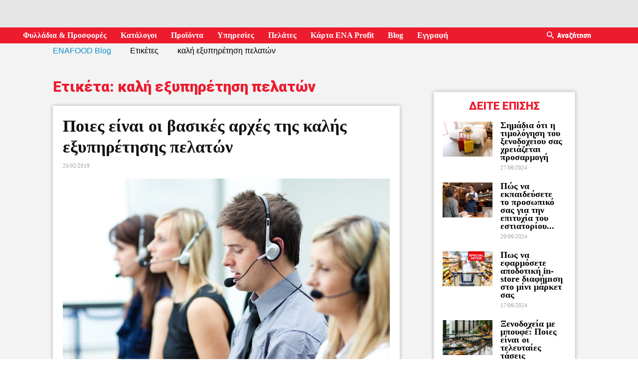

--- FILE ---
content_type: text/html; charset=UTF-8
request_url: https://blog.enafood.gr/tag/%CE%BA%CE%B1%CE%BB%CE%AE-%CE%B5%CE%BE%CF%85%CF%80%CE%B7%CF%81%CE%AD%CF%84%CE%B7%CF%83%CE%B7-%CF%80%CE%B5%CE%BB%CE%B1%CF%84%CF%8E%CE%BD/
body_size: 35461
content:
<!doctype html >
<!--[if IE 8]>    <html class="ie8" lang="en"> <![endif]-->
<!--[if IE 9]>    <html class="ie9" lang="en"> <![endif]-->
<!--[if gt IE 8]><!--> <html lang="el"> <!--<![endif]-->
<head>
    <title>καλή εξυπηρέτηση πελατών Archives - ENABLOG</title>
    <meta charset="UTF-8" />
    <meta name="viewport" content="width=device-width, initial-scale=1.0">
    <link rel="pingback" href="https://blog.enafood.gr/xmlrpc.php" />
    <meta name='robots' content='index, follow, max-image-preview:large, max-snippet:-1, max-video-preview:-1' />
	<style>img:is([sizes="auto" i], [sizes^="auto," i]) { contain-intrinsic-size: 3000px 1500px }</style>
	<link rel="icon" type="image/png" href="https://d1zuyvsun8f2xt.cloudfront.net/_ui/responsive/theme-enafood-gr/favicon.ico?buildNumber=c555907ac33">
	<!-- This site is optimized with the Yoast SEO plugin v19.4 - https://yoast.com/wordpress/plugins/seo/ -->
	<link rel="canonical" href="https://blog.enafood.gr/tag/καλή-εξυπηρέτηση-πελατών/" />
	<meta property="og:locale" content="el_GR" />
	<meta property="og:type" content="article" />
	<meta property="og:title" content="καλή εξυπηρέτηση πελατών Archives - ENABLOG" />
	<meta property="og:url" content="https://blog.enafood.gr/tag/καλή-εξυπηρέτηση-πελατών/" />
	<meta property="og:site_name" content="ENABLOG" />
	<meta name="twitter:card" content="summary_large_image" />
	<script type="application/ld+json" class="yoast-schema-graph">{"@context":"https://schema.org","@graph":[{"@type":"WebSite","@id":"https://blog.enafood.gr/#website","url":"https://blog.enafood.gr/","name":"ENABLOG","description":"Blog - ENAFOOD","potentialAction":[{"@type":"SearchAction","target":{"@type":"EntryPoint","urlTemplate":"https://blog.enafood.gr/?s={search_term_string}"},"query-input":"required name=search_term_string"}],"inLanguage":"el"},{"@type":"ImageObject","inLanguage":"el","@id":"https://blog.enafood.gr/tag/%ce%ba%ce%b1%ce%bb%ce%ae-%ce%b5%ce%be%cf%85%cf%80%ce%b7%cf%81%ce%ad%cf%84%ce%b7%cf%83%ce%b7-%cf%80%ce%b5%ce%bb%ce%b1%cf%84%cf%8e%ce%bd/#primaryimage","url":"https://blog.enafood.gr/wp-content/uploads/2019/02/January_-Category-Auxiste-tin-pelateia-sas_Poies-einai-oi-vasikes-arxes-tis-kalis-exipiretisis-pelaton.jpg","contentUrl":"https://blog.enafood.gr/wp-content/uploads/2019/02/January_-Category-Auxiste-tin-pelateia-sas_Poies-einai-oi-vasikes-arxes-tis-kalis-exipiretisis-pelaton.jpg","width":1200,"height":840,"caption":"Ποιες είναι οι βασικές αρχές της καλής εξυπηρέτησης πελατών | Ena Blog"},{"@type":"CollectionPage","@id":"https://blog.enafood.gr/tag/%ce%ba%ce%b1%ce%bb%ce%ae-%ce%b5%ce%be%cf%85%cf%80%ce%b7%cf%81%ce%ad%cf%84%ce%b7%cf%83%ce%b7-%cf%80%ce%b5%ce%bb%ce%b1%cf%84%cf%8e%ce%bd/","url":"https://blog.enafood.gr/tag/%ce%ba%ce%b1%ce%bb%ce%ae-%ce%b5%ce%be%cf%85%cf%80%ce%b7%cf%81%ce%ad%cf%84%ce%b7%cf%83%ce%b7-%cf%80%ce%b5%ce%bb%ce%b1%cf%84%cf%8e%ce%bd/","name":"καλή εξυπηρέτηση πελατών Archives - ENABLOG","isPartOf":{"@id":"https://blog.enafood.gr/#website"},"primaryImageOfPage":{"@id":"https://blog.enafood.gr/tag/%ce%ba%ce%b1%ce%bb%ce%ae-%ce%b5%ce%be%cf%85%cf%80%ce%b7%cf%81%ce%ad%cf%84%ce%b7%cf%83%ce%b7-%cf%80%ce%b5%ce%bb%ce%b1%cf%84%cf%8e%ce%bd/#primaryimage"},"image":{"@id":"https://blog.enafood.gr/tag/%ce%ba%ce%b1%ce%bb%ce%ae-%ce%b5%ce%be%cf%85%cf%80%ce%b7%cf%81%ce%ad%cf%84%ce%b7%cf%83%ce%b7-%cf%80%ce%b5%ce%bb%ce%b1%cf%84%cf%8e%ce%bd/#primaryimage"},"thumbnailUrl":"https://blog.enafood.gr/wp-content/uploads/2019/02/January_-Category-Auxiste-tin-pelateia-sas_Poies-einai-oi-vasikes-arxes-tis-kalis-exipiretisis-pelaton.jpg","breadcrumb":{"@id":"https://blog.enafood.gr/tag/%ce%ba%ce%b1%ce%bb%ce%ae-%ce%b5%ce%be%cf%85%cf%80%ce%b7%cf%81%ce%ad%cf%84%ce%b7%cf%83%ce%b7-%cf%80%ce%b5%ce%bb%ce%b1%cf%84%cf%8e%ce%bd/#breadcrumb"},"inLanguage":"el"},{"@type":"BreadcrumbList","@id":"https://blog.enafood.gr/tag/%ce%ba%ce%b1%ce%bb%ce%ae-%ce%b5%ce%be%cf%85%cf%80%ce%b7%cf%81%ce%ad%cf%84%ce%b7%cf%83%ce%b7-%cf%80%ce%b5%ce%bb%ce%b1%cf%84%cf%8e%ce%bd/#breadcrumb","itemListElement":[{"@type":"ListItem","position":1,"name":"Home","item":"https://blog.enafood.gr/"},{"@type":"ListItem","position":2,"name":"καλή εξυπηρέτηση πελατών"}]}]}</script>
	<!-- / Yoast SEO plugin. -->


<link rel='dns-prefetch' href='//fonts.googleapis.com' />
<script type="text/javascript">
/* <![CDATA[ */
window._wpemojiSettings = {"baseUrl":"https:\/\/s.w.org\/images\/core\/emoji\/16.0.1\/72x72\/","ext":".png","svgUrl":"https:\/\/s.w.org\/images\/core\/emoji\/16.0.1\/svg\/","svgExt":".svg","source":{"concatemoji":"https:\/\/blog.enafood.gr\/wp-includes\/js\/wp-emoji-release.min.js?ver=6.8.3"}};
/*! This file is auto-generated */
!function(s,n){var o,i,e;function c(e){try{var t={supportTests:e,timestamp:(new Date).valueOf()};sessionStorage.setItem(o,JSON.stringify(t))}catch(e){}}function p(e,t,n){e.clearRect(0,0,e.canvas.width,e.canvas.height),e.fillText(t,0,0);var t=new Uint32Array(e.getImageData(0,0,e.canvas.width,e.canvas.height).data),a=(e.clearRect(0,0,e.canvas.width,e.canvas.height),e.fillText(n,0,0),new Uint32Array(e.getImageData(0,0,e.canvas.width,e.canvas.height).data));return t.every(function(e,t){return e===a[t]})}function u(e,t){e.clearRect(0,0,e.canvas.width,e.canvas.height),e.fillText(t,0,0);for(var n=e.getImageData(16,16,1,1),a=0;a<n.data.length;a++)if(0!==n.data[a])return!1;return!0}function f(e,t,n,a){switch(t){case"flag":return n(e,"\ud83c\udff3\ufe0f\u200d\u26a7\ufe0f","\ud83c\udff3\ufe0f\u200b\u26a7\ufe0f")?!1:!n(e,"\ud83c\udde8\ud83c\uddf6","\ud83c\udde8\u200b\ud83c\uddf6")&&!n(e,"\ud83c\udff4\udb40\udc67\udb40\udc62\udb40\udc65\udb40\udc6e\udb40\udc67\udb40\udc7f","\ud83c\udff4\u200b\udb40\udc67\u200b\udb40\udc62\u200b\udb40\udc65\u200b\udb40\udc6e\u200b\udb40\udc67\u200b\udb40\udc7f");case"emoji":return!a(e,"\ud83e\udedf")}return!1}function g(e,t,n,a){var r="undefined"!=typeof WorkerGlobalScope&&self instanceof WorkerGlobalScope?new OffscreenCanvas(300,150):s.createElement("canvas"),o=r.getContext("2d",{willReadFrequently:!0}),i=(o.textBaseline="top",o.font="600 32px Arial",{});return e.forEach(function(e){i[e]=t(o,e,n,a)}),i}function t(e){var t=s.createElement("script");t.src=e,t.defer=!0,s.head.appendChild(t)}"undefined"!=typeof Promise&&(o="wpEmojiSettingsSupports",i=["flag","emoji"],n.supports={everything:!0,everythingExceptFlag:!0},e=new Promise(function(e){s.addEventListener("DOMContentLoaded",e,{once:!0})}),new Promise(function(t){var n=function(){try{var e=JSON.parse(sessionStorage.getItem(o));if("object"==typeof e&&"number"==typeof e.timestamp&&(new Date).valueOf()<e.timestamp+604800&&"object"==typeof e.supportTests)return e.supportTests}catch(e){}return null}();if(!n){if("undefined"!=typeof Worker&&"undefined"!=typeof OffscreenCanvas&&"undefined"!=typeof URL&&URL.createObjectURL&&"undefined"!=typeof Blob)try{var e="postMessage("+g.toString()+"("+[JSON.stringify(i),f.toString(),p.toString(),u.toString()].join(",")+"));",a=new Blob([e],{type:"text/javascript"}),r=new Worker(URL.createObjectURL(a),{name:"wpTestEmojiSupports"});return void(r.onmessage=function(e){c(n=e.data),r.terminate(),t(n)})}catch(e){}c(n=g(i,f,p,u))}t(n)}).then(function(e){for(var t in e)n.supports[t]=e[t],n.supports.everything=n.supports.everything&&n.supports[t],"flag"!==t&&(n.supports.everythingExceptFlag=n.supports.everythingExceptFlag&&n.supports[t]);n.supports.everythingExceptFlag=n.supports.everythingExceptFlag&&!n.supports.flag,n.DOMReady=!1,n.readyCallback=function(){n.DOMReady=!0}}).then(function(){return e}).then(function(){var e;n.supports.everything||(n.readyCallback(),(e=n.source||{}).concatemoji?t(e.concatemoji):e.wpemoji&&e.twemoji&&(t(e.twemoji),t(e.wpemoji)))}))}((window,document),window._wpemojiSettings);
/* ]]> */
</script>
<link rel='stylesheet' id='beeteam_front_fontawsome_css-css' href='https://blog.enafood.gr/wp-content/plugins/ultimate-layouts-vc/assets/front-end/fontawesome/css/font-awesome.min.css?ver=2.2.0' type='text/css' media='all' />
<link rel='stylesheet' id='beeteam_front_animate_css-css' href='https://blog.enafood.gr/wp-content/plugins/ultimate-layouts-vc/assets/front-end/animate.css?ver=2.2.0' type='text/css' media='all' />
<link rel='stylesheet' id='beeteam_front_slick_css-css' href='https://blog.enafood.gr/wp-content/plugins/ultimate-layouts-vc/assets/front-end/slick/slick.css?ver=2.2.0' type='text/css' media='all' />
<link rel='stylesheet' id='beeteam_front_loadawsome_css-css' href='https://blog.enafood.gr/wp-content/plugins/ultimate-layouts-vc/assets/front-end/loaders.css?ver=2.2.0' type='text/css' media='all' />
<link rel='stylesheet' id='beeteam_front_priority_css-css' href='https://blog.enafood.gr/wp-content/plugins/ultimate-layouts-vc/assets/front-end/priority-navigation/priority-nav-core.css?ver=2.2.0' type='text/css' media='all' />
<link rel='stylesheet' id='beeteam_front_hover_css-css' href='https://blog.enafood.gr/wp-content/plugins/ultimate-layouts-vc/assets/front-end/hover-css/hover.css?ver=2.2.0' type='text/css' media='all' />
<link rel='stylesheet' id='beeteam_front_pagination_css-css' href='https://blog.enafood.gr/wp-content/plugins/ultimate-layouts-vc/assets/front-end/pagination/pagination.css?ver=2.2.0' type='text/css' media='all' />
<link rel='stylesheet' id='beeteam_front_malihu_css-css' href='https://blog.enafood.gr/wp-content/plugins/ultimate-layouts-vc/assets/front-end/malihuscroll/jquery.mCustomScrollbar.min.css?ver=2.2.0' type='text/css' media='all' />
<style id='wp-emoji-styles-inline-css' type='text/css'>

	img.wp-smiley, img.emoji {
		display: inline !important;
		border: none !important;
		box-shadow: none !important;
		height: 1em !important;
		width: 1em !important;
		margin: 0 0.07em !important;
		vertical-align: -0.1em !important;
		background: none !important;
		padding: 0 !important;
	}
</style>
<link rel='stylesheet' id='wp-block-library-css' href='https://blog.enafood.gr/wp-includes/css/dist/block-library/style.min.css?ver=6.8.3' type='text/css' media='all' />
<style id='classic-theme-styles-inline-css' type='text/css'>
/*! This file is auto-generated */
.wp-block-button__link{color:#fff;background-color:#32373c;border-radius:9999px;box-shadow:none;text-decoration:none;padding:calc(.667em + 2px) calc(1.333em + 2px);font-size:1.125em}.wp-block-file__button{background:#32373c;color:#fff;text-decoration:none}
</style>
<style id='global-styles-inline-css' type='text/css'>
:root{--wp--preset--aspect-ratio--square: 1;--wp--preset--aspect-ratio--4-3: 4/3;--wp--preset--aspect-ratio--3-4: 3/4;--wp--preset--aspect-ratio--3-2: 3/2;--wp--preset--aspect-ratio--2-3: 2/3;--wp--preset--aspect-ratio--16-9: 16/9;--wp--preset--aspect-ratio--9-16: 9/16;--wp--preset--color--black: #000000;--wp--preset--color--cyan-bluish-gray: #abb8c3;--wp--preset--color--white: #ffffff;--wp--preset--color--pale-pink: #f78da7;--wp--preset--color--vivid-red: #cf2e2e;--wp--preset--color--luminous-vivid-orange: #ff6900;--wp--preset--color--luminous-vivid-amber: #fcb900;--wp--preset--color--light-green-cyan: #7bdcb5;--wp--preset--color--vivid-green-cyan: #00d084;--wp--preset--color--pale-cyan-blue: #8ed1fc;--wp--preset--color--vivid-cyan-blue: #0693e3;--wp--preset--color--vivid-purple: #9b51e0;--wp--preset--gradient--vivid-cyan-blue-to-vivid-purple: linear-gradient(135deg,rgba(6,147,227,1) 0%,rgb(155,81,224) 100%);--wp--preset--gradient--light-green-cyan-to-vivid-green-cyan: linear-gradient(135deg,rgb(122,220,180) 0%,rgb(0,208,130) 100%);--wp--preset--gradient--luminous-vivid-amber-to-luminous-vivid-orange: linear-gradient(135deg,rgba(252,185,0,1) 0%,rgba(255,105,0,1) 100%);--wp--preset--gradient--luminous-vivid-orange-to-vivid-red: linear-gradient(135deg,rgba(255,105,0,1) 0%,rgb(207,46,46) 100%);--wp--preset--gradient--very-light-gray-to-cyan-bluish-gray: linear-gradient(135deg,rgb(238,238,238) 0%,rgb(169,184,195) 100%);--wp--preset--gradient--cool-to-warm-spectrum: linear-gradient(135deg,rgb(74,234,220) 0%,rgb(151,120,209) 20%,rgb(207,42,186) 40%,rgb(238,44,130) 60%,rgb(251,105,98) 80%,rgb(254,248,76) 100%);--wp--preset--gradient--blush-light-purple: linear-gradient(135deg,rgb(255,206,236) 0%,rgb(152,150,240) 100%);--wp--preset--gradient--blush-bordeaux: linear-gradient(135deg,rgb(254,205,165) 0%,rgb(254,45,45) 50%,rgb(107,0,62) 100%);--wp--preset--gradient--luminous-dusk: linear-gradient(135deg,rgb(255,203,112) 0%,rgb(199,81,192) 50%,rgb(65,88,208) 100%);--wp--preset--gradient--pale-ocean: linear-gradient(135deg,rgb(255,245,203) 0%,rgb(182,227,212) 50%,rgb(51,167,181) 100%);--wp--preset--gradient--electric-grass: linear-gradient(135deg,rgb(202,248,128) 0%,rgb(113,206,126) 100%);--wp--preset--gradient--midnight: linear-gradient(135deg,rgb(2,3,129) 0%,rgb(40,116,252) 100%);--wp--preset--font-size--small: 13px;--wp--preset--font-size--medium: 20px;--wp--preset--font-size--large: 36px;--wp--preset--font-size--x-large: 42px;--wp--preset--spacing--20: 0.44rem;--wp--preset--spacing--30: 0.67rem;--wp--preset--spacing--40: 1rem;--wp--preset--spacing--50: 1.5rem;--wp--preset--spacing--60: 2.25rem;--wp--preset--spacing--70: 3.38rem;--wp--preset--spacing--80: 5.06rem;--wp--preset--shadow--natural: 6px 6px 9px rgba(0, 0, 0, 0.2);--wp--preset--shadow--deep: 12px 12px 50px rgba(0, 0, 0, 0.4);--wp--preset--shadow--sharp: 6px 6px 0px rgba(0, 0, 0, 0.2);--wp--preset--shadow--outlined: 6px 6px 0px -3px rgba(255, 255, 255, 1), 6px 6px rgba(0, 0, 0, 1);--wp--preset--shadow--crisp: 6px 6px 0px rgba(0, 0, 0, 1);}:where(.is-layout-flex){gap: 0.5em;}:where(.is-layout-grid){gap: 0.5em;}body .is-layout-flex{display: flex;}.is-layout-flex{flex-wrap: wrap;align-items: center;}.is-layout-flex > :is(*, div){margin: 0;}body .is-layout-grid{display: grid;}.is-layout-grid > :is(*, div){margin: 0;}:where(.wp-block-columns.is-layout-flex){gap: 2em;}:where(.wp-block-columns.is-layout-grid){gap: 2em;}:where(.wp-block-post-template.is-layout-flex){gap: 1.25em;}:where(.wp-block-post-template.is-layout-grid){gap: 1.25em;}.has-black-color{color: var(--wp--preset--color--black) !important;}.has-cyan-bluish-gray-color{color: var(--wp--preset--color--cyan-bluish-gray) !important;}.has-white-color{color: var(--wp--preset--color--white) !important;}.has-pale-pink-color{color: var(--wp--preset--color--pale-pink) !important;}.has-vivid-red-color{color: var(--wp--preset--color--vivid-red) !important;}.has-luminous-vivid-orange-color{color: var(--wp--preset--color--luminous-vivid-orange) !important;}.has-luminous-vivid-amber-color{color: var(--wp--preset--color--luminous-vivid-amber) !important;}.has-light-green-cyan-color{color: var(--wp--preset--color--light-green-cyan) !important;}.has-vivid-green-cyan-color{color: var(--wp--preset--color--vivid-green-cyan) !important;}.has-pale-cyan-blue-color{color: var(--wp--preset--color--pale-cyan-blue) !important;}.has-vivid-cyan-blue-color{color: var(--wp--preset--color--vivid-cyan-blue) !important;}.has-vivid-purple-color{color: var(--wp--preset--color--vivid-purple) !important;}.has-black-background-color{background-color: var(--wp--preset--color--black) !important;}.has-cyan-bluish-gray-background-color{background-color: var(--wp--preset--color--cyan-bluish-gray) !important;}.has-white-background-color{background-color: var(--wp--preset--color--white) !important;}.has-pale-pink-background-color{background-color: var(--wp--preset--color--pale-pink) !important;}.has-vivid-red-background-color{background-color: var(--wp--preset--color--vivid-red) !important;}.has-luminous-vivid-orange-background-color{background-color: var(--wp--preset--color--luminous-vivid-orange) !important;}.has-luminous-vivid-amber-background-color{background-color: var(--wp--preset--color--luminous-vivid-amber) !important;}.has-light-green-cyan-background-color{background-color: var(--wp--preset--color--light-green-cyan) !important;}.has-vivid-green-cyan-background-color{background-color: var(--wp--preset--color--vivid-green-cyan) !important;}.has-pale-cyan-blue-background-color{background-color: var(--wp--preset--color--pale-cyan-blue) !important;}.has-vivid-cyan-blue-background-color{background-color: var(--wp--preset--color--vivid-cyan-blue) !important;}.has-vivid-purple-background-color{background-color: var(--wp--preset--color--vivid-purple) !important;}.has-black-border-color{border-color: var(--wp--preset--color--black) !important;}.has-cyan-bluish-gray-border-color{border-color: var(--wp--preset--color--cyan-bluish-gray) !important;}.has-white-border-color{border-color: var(--wp--preset--color--white) !important;}.has-pale-pink-border-color{border-color: var(--wp--preset--color--pale-pink) !important;}.has-vivid-red-border-color{border-color: var(--wp--preset--color--vivid-red) !important;}.has-luminous-vivid-orange-border-color{border-color: var(--wp--preset--color--luminous-vivid-orange) !important;}.has-luminous-vivid-amber-border-color{border-color: var(--wp--preset--color--luminous-vivid-amber) !important;}.has-light-green-cyan-border-color{border-color: var(--wp--preset--color--light-green-cyan) !important;}.has-vivid-green-cyan-border-color{border-color: var(--wp--preset--color--vivid-green-cyan) !important;}.has-pale-cyan-blue-border-color{border-color: var(--wp--preset--color--pale-cyan-blue) !important;}.has-vivid-cyan-blue-border-color{border-color: var(--wp--preset--color--vivid-cyan-blue) !important;}.has-vivid-purple-border-color{border-color: var(--wp--preset--color--vivid-purple) !important;}.has-vivid-cyan-blue-to-vivid-purple-gradient-background{background: var(--wp--preset--gradient--vivid-cyan-blue-to-vivid-purple) !important;}.has-light-green-cyan-to-vivid-green-cyan-gradient-background{background: var(--wp--preset--gradient--light-green-cyan-to-vivid-green-cyan) !important;}.has-luminous-vivid-amber-to-luminous-vivid-orange-gradient-background{background: var(--wp--preset--gradient--luminous-vivid-amber-to-luminous-vivid-orange) !important;}.has-luminous-vivid-orange-to-vivid-red-gradient-background{background: var(--wp--preset--gradient--luminous-vivid-orange-to-vivid-red) !important;}.has-very-light-gray-to-cyan-bluish-gray-gradient-background{background: var(--wp--preset--gradient--very-light-gray-to-cyan-bluish-gray) !important;}.has-cool-to-warm-spectrum-gradient-background{background: var(--wp--preset--gradient--cool-to-warm-spectrum) !important;}.has-blush-light-purple-gradient-background{background: var(--wp--preset--gradient--blush-light-purple) !important;}.has-blush-bordeaux-gradient-background{background: var(--wp--preset--gradient--blush-bordeaux) !important;}.has-luminous-dusk-gradient-background{background: var(--wp--preset--gradient--luminous-dusk) !important;}.has-pale-ocean-gradient-background{background: var(--wp--preset--gradient--pale-ocean) !important;}.has-electric-grass-gradient-background{background: var(--wp--preset--gradient--electric-grass) !important;}.has-midnight-gradient-background{background: var(--wp--preset--gradient--midnight) !important;}.has-small-font-size{font-size: var(--wp--preset--font-size--small) !important;}.has-medium-font-size{font-size: var(--wp--preset--font-size--medium) !important;}.has-large-font-size{font-size: var(--wp--preset--font-size--large) !important;}.has-x-large-font-size{font-size: var(--wp--preset--font-size--x-large) !important;}
:where(.wp-block-post-template.is-layout-flex){gap: 1.25em;}:where(.wp-block-post-template.is-layout-grid){gap: 1.25em;}
:where(.wp-block-columns.is-layout-flex){gap: 2em;}:where(.wp-block-columns.is-layout-grid){gap: 2em;}
:root :where(.wp-block-pullquote){font-size: 1.5em;line-height: 1.6;}
</style>
<link rel='stylesheet' id='edsanimate-animo-css-css' href='https://blog.enafood.gr/wp-content/plugins/animate-it/assets/css/animate-animo.css?ver=6.8.3' type='text/css' media='all' />
<link rel='stylesheet' id='wpurp_style_minified-css' href='https://blog.enafood.gr/wp-content/plugins/wp-ultimate-recipe/assets/wpurp-public.css?ver=3.13.0' type='text/css' media='all' />
<link rel='stylesheet' id='wpurp_style1-css' href='https://blog.enafood.gr/wp-content/plugins/wp-ultimate-recipe/vendor/font-awesome/css/font-awesome.min.css?ver=3.13.0' type='text/css' media='all' />
<link rel='stylesheet' id='wpurp_style2-css' href='https://fonts.googleapis.com/css?family=Open+Sans&#038;ver=3.13.0' type='text/css' media='all' />
<link rel='stylesheet' id='google-fonts-style-css' href='https://fonts.googleapis.com/css?family=Open+Sans%3A300italic%2C400%2C400italic%2C600%2C600italic%2C700%7CRoboto%3A300%2C400%2C400italic%2C500%2C500italic%2C700%2C900&#038;subset=greek%2Cgreek-ext&#038;ver=8.7.2' type='text/css' media='all' />
<link rel='stylesheet' id='bsf-Defaults-css' href='https://blog.enafood.gr/wp-content/uploads/smile_fonts/Defaults/Defaults.css?ver=3.19.8' type='text/css' media='all' />
<link rel='stylesheet' id='js_composer_front-css' href='https://blog.enafood.gr/wp-content/plugins/js_composer/assets/css/js_composer.min.css?ver=6.5.0' type='text/css' media='all' />
<link rel='stylesheet' id='td-theme-css' href='https://blog.enafood.gr/wp-content/themes/Newspaper/style.css?ver=8.7.2' type='text/css' media='all' />
<link rel='stylesheet' id='td-theme-child-css' href='https://blog.enafood.gr/wp-content/themes/Newspaper%20-%20Child/style.css?ver=8.7.2c' type='text/css' media='all' />
<link rel='stylesheet' id='ul_bete_front_css-css' href='https://blog.enafood.gr/wp-content/plugins/ultimate-layouts-vc/assets/front-end/core.css?ver=2.2.0' type='text/css' media='all' />
<script type="text/javascript" src="https://blog.enafood.gr/wp-content/plugins/ultimate-layouts-vc/assets/front-end/lazysizes.js?ver=2.2.0" id="beeteam_front_lazysizes_js-js"></script>
<script type="text/javascript" src="https://blog.enafood.gr/wp-includes/js/jquery/jquery.min.js?ver=3.7.1" id="jquery-core-js"></script>
<script type="text/javascript" src="https://blog.enafood.gr/wp-includes/js/jquery/jquery-migrate.min.js?ver=3.4.1" id="jquery-migrate-js"></script>
<link rel="https://api.w.org/" href="https://blog.enafood.gr/wp-json/" /><link rel="alternate" title="JSON" type="application/json" href="https://blog.enafood.gr/wp-json/wp/v2/tags/391" /><link rel="EditURI" type="application/rsd+xml" title="RSD" href="https://blog.enafood.gr/xmlrpc.php?rsd" />
<meta name="generator" content="WordPress 6.8.3" />
<script async>(function(s,u,m,o,j,v){j=u.createElement(m);v=u.getElementsByTagName(m)[0];j.async=1;j.src=o;j.dataset.sumoSiteId='fcdff50019689b002ea5e10016d15900637a3e00c2519b0082c191008a853200';j.dataset.sumoPlatform='wordpress';v.parentNode.insertBefore(j,v)})(window,document,'script','//load.sumo.com/');</script>	<script>
	var digitalData = {"page":{"pageInfo":{"pageID":"\u03ba\u03b1\u03bb\u03ae \u03b5\u03be\u03c5\u03c0\u03b7\u03c1\u03ad\u03c4\u03b7\u03c3\u03b7 \u03c0\u03b5\u03bb\u03b1\u03c4\u03ce\u03bd","language":"gr","onsiteSearchTerm":"","onsiteSearchResults":"","digitalChannel":"blog_enafood.gr","siteCategory":"blog"},"category":{"primaryCategory":"\u03ba\u03b1\u03bb\u03ae \u03b5\u03be\u03c5\u03c0\u03b7\u03c1\u03ad\u03c4\u03b7\u03c3\u03b7 \u03c0\u03b5\u03bb\u03b1\u03c4\u03ce\u03bd","subCategory1":"","subCategory2":"","pageType":"archive \u0395\u03c4\u03b9\u03ba\u03ad\u03c4\u03b1: <span>\u03ba\u03b1\u03bb\u03ae \u03b5\u03be\u03c5\u03c0\u03b7\u03c1\u03ad\u03c4\u03b7\u03c3\u03b7 \u03c0\u03b5\u03bb\u03b1\u03c4\u03ce\u03bd<\/span>"}}};
    </script>
	<script type="text/javascript" src="https://assets.adobedtm.com/76cdad83e45a96b9f01c9db4abe1c4a38f1a6291/satelliteLib-244aff16dd60b091c3ad7004ce669c2b336639cc.js"></script>

    <!--[if lt IE 9]><script src="https://html5shim.googlecode.com/svn/trunk/html5.js"></script><![endif]-->
    <meta name="generator" content="Powered by WPBakery Page Builder - drag and drop page builder for WordPress."/>

<!-- JS generated by theme -->

<script>
    
    

	    var tdBlocksArray = []; //here we store all the items for the current page

	    //td_block class - each ajax block uses a object of this class for requests
	    function tdBlock() {
		    this.id = '';
		    this.block_type = 1; //block type id (1-234 etc)
		    this.atts = '';
		    this.td_column_number = '';
		    this.td_current_page = 1; //
		    this.post_count = 0; //from wp
		    this.found_posts = 0; //from wp
		    this.max_num_pages = 0; //from wp
		    this.td_filter_value = ''; //current live filter value
		    this.is_ajax_running = false;
		    this.td_user_action = ''; // load more or infinite loader (used by the animation)
		    this.header_color = '';
		    this.ajax_pagination_infinite_stop = ''; //show load more at page x
	    }


        // td_js_generator - mini detector
        (function(){
            var htmlTag = document.getElementsByTagName("html")[0];

	        if ( navigator.userAgent.indexOf("MSIE 10.0") > -1 ) {
                htmlTag.className += ' ie10';
            }

            if ( !!navigator.userAgent.match(/Trident.*rv\:11\./) ) {
                htmlTag.className += ' ie11';
            }

	        if ( navigator.userAgent.indexOf("Edge") > -1 ) {
                htmlTag.className += ' ieEdge';
            }

            if ( /(iPad|iPhone|iPod)/g.test(navigator.userAgent) ) {
                htmlTag.className += ' td-md-is-ios';
            }

            var user_agent = navigator.userAgent.toLowerCase();
            if ( user_agent.indexOf("android") > -1 ) {
                htmlTag.className += ' td-md-is-android';
            }

            if ( -1 !== navigator.userAgent.indexOf('Mac OS X')  ) {
                htmlTag.className += ' td-md-is-os-x';
            }

            if ( /chrom(e|ium)/.test(navigator.userAgent.toLowerCase()) ) {
               htmlTag.className += ' td-md-is-chrome';
            }

            if ( -1 !== navigator.userAgent.indexOf('Firefox') ) {
                htmlTag.className += ' td-md-is-firefox';
            }

            if ( -1 !== navigator.userAgent.indexOf('Safari') && -1 === navigator.userAgent.indexOf('Chrome') ) {
                htmlTag.className += ' td-md-is-safari';
            }

            if( -1 !== navigator.userAgent.indexOf('IEMobile') ){
                htmlTag.className += ' td-md-is-iemobile';
            }

        })();




        var tdLocalCache = {};

        ( function () {
            "use strict";

            tdLocalCache = {
                data: {},
                remove: function (resource_id) {
                    delete tdLocalCache.data[resource_id];
                },
                exist: function (resource_id) {
                    return tdLocalCache.data.hasOwnProperty(resource_id) && tdLocalCache.data[resource_id] !== null;
                },
                get: function (resource_id) {
                    return tdLocalCache.data[resource_id];
                },
                set: function (resource_id, cachedData) {
                    tdLocalCache.remove(resource_id);
                    tdLocalCache.data[resource_id] = cachedData;
                }
            };
        })();

    
    
var td_viewport_interval_list=[{"limitBottom":767,"sidebarWidth":228},{"limitBottom":1018,"sidebarWidth":300},{"limitBottom":1140,"sidebarWidth":324}];
var td_animation_stack_effect="type0";
var tds_animation_stack=true;
var td_animation_stack_specific_selectors=".entry-thumb, img";
var td_animation_stack_general_selectors=".td-animation-stack img, .td-animation-stack .entry-thumb, .post img";
var td_ajax_url="https:\/\/blog.enafood.gr\/wp-admin\/admin-ajax.php?td_theme_name=Newspaper&v=8.7.2";
var td_get_template_directory_uri="https:\/\/blog.enafood.gr\/wp-content\/themes\/Newspaper";
var tds_snap_menu="snap";
var tds_logo_on_sticky="show_header_logo";
var tds_header_style="5";
var td_please_wait="\u03a0\u03b1\u03c1\u03b1\u03ba\u03b1\u03bb\u03bf\u03cd\u03bc\u03b5 \u03c0\u03b5\u03c1\u03b9\u03bc\u03ad\u03bd\u03b5\u03c4\u03b5...";
var td_email_user_pass_incorrect="\u03a7\u03c1\u03ae\u03c3\u03c4\u03b7\u03c2 \u03ae \u03ba\u03c9\u03b4\u03b9\u03ba\u03cc\u03c2 \u03bb\u03b1\u03bd\u03b8\u03b1\u03c3\u03bc\u03ad\u03bd\u03bf\u03c2!";
var td_email_user_incorrect="Email \u03ae \u03cc\u03bd\u03bf\u03bc\u03b1 \u03c7\u03c1\u03ae\u03c3\u03c4\u03b7 \u03bb\u03b1\u03bd\u03b8\u03b1\u03c3\u03bc\u03ad\u03bd\u03bf!";
var td_email_incorrect="Email \u03bb\u03b1\u03bd\u03b8\u03b1\u03c3\u03bc\u03ad\u03bd\u03bf!";
var tds_more_articles_on_post_enable="";
var tds_more_articles_on_post_time_to_wait="";
var tds_more_articles_on_post_pages_distance_from_top=0;
var tds_theme_color_site_wide="#ed1b2e";
var tds_smart_sidebar="";
var tdThemeName="Newspaper";
var td_magnific_popup_translation_tPrev="\u03a0\u03c1\u03bf\u03b7\u03b3\u03bf\u03cd\u03bc\u03b5\u03bd\u03bf (\u039a\u03bf\u03c5\u03bc\u03c0\u03af \u03b1\u03c1\u03b9\u03c3\u03c4\u03b5\u03c1\u03bf\u03cd \u03b2\u03ad\u03bb\u03bf\u03c5\u03c2)";
var td_magnific_popup_translation_tNext="\u0395\u03c0\u03cc\u03bc\u03b5\u03bd\u03bf (\u039a\u03bf\u03c5\u03bc\u03c0\u03af \u03b4\u03b5\u03be\u03b9\u03bf\u03cd \u03b2\u03ad\u03bb\u03bf\u03c5\u03c2)";
var td_magnific_popup_translation_tCounter="%curr% \u03b1\u03c0\u03cc %total%";
var td_magnific_popup_translation_ajax_tError="\u03a4\u03bf \u03c0\u03b5\u03c1\u03b9\u03b5\u03c7\u03cc\u03bc\u03b5\u03bd\u03bf \u03b1\u03c0\u03cc %url% \u03b4\u03b5\u03bd \u03ae\u03c4\u03b1\u03bd \u03b4\u03c5\u03bd\u03b1\u03c4\u03cc \u03bd\u03b1 \u03c6\u03bf\u03c1\u03c4\u03c9\u03b8\u03b5\u03af.";
var td_magnific_popup_translation_image_tError="\u0397 \u03b5\u03b9\u03ba\u03cc\u03bd\u03b1 #%curr% \u03b4\u03b5\u03bd \u03ae\u03c4\u03b1\u03bd \u03b4\u03c5\u03bd\u03b1\u03c4\u03cc \u03bd\u03b1 \u03c6\u03bf\u03c1\u03c4\u03c9\u03b8\u03b5\u03af.";
var tdDateNamesI18n={"month_names":["\u0399\u03b1\u03bd\u03bf\u03c5\u03ac\u03c1\u03b9\u03bf\u03c2","\u03a6\u03b5\u03b2\u03c1\u03bf\u03c5\u03ac\u03c1\u03b9\u03bf\u03c2","\u039c\u03ac\u03c1\u03c4\u03b9\u03bf\u03c2","\u0391\u03c0\u03c1\u03af\u03bb\u03b9\u03bf\u03c2","\u039c\u03ac\u03b9\u03bf\u03c2","\u0399\u03bf\u03cd\u03bd\u03b9\u03bf\u03c2","\u0399\u03bf\u03cd\u03bb\u03b9\u03bf\u03c2","\u0391\u03cd\u03b3\u03bf\u03c5\u03c3\u03c4\u03bf\u03c2","\u03a3\u03b5\u03c0\u03c4\u03ad\u03bc\u03b2\u03c1\u03b9\u03bf\u03c2","\u039f\u03ba\u03c4\u03ce\u03b2\u03c1\u03b9\u03bf\u03c2","\u039d\u03bf\u03ad\u03bc\u03b2\u03c1\u03b9\u03bf\u03c2","\u0394\u03b5\u03ba\u03ad\u03bc\u03b2\u03c1\u03b9\u03bf\u03c2"],"month_names_short":["\u0399\u03b1\u03bd","\u03a6\u03b5\u03b2","\u039c\u03b1\u03c1","\u0391\u03c0\u03c1","\u039c\u03ac\u03b9","\u0399\u03bf\u03cd\u03bd","\u0399\u03bf\u03cd\u03bb","\u0391\u03c5\u03b3","\u03a3\u03b5\u03c0","\u039f\u03ba\u03c4","\u039d\u03bf\u03ad","\u0394\u03b5\u03ba"],"day_names":["\u039a\u03c5\u03c1\u03b9\u03b1\u03ba\u03ae","\u0394\u03b5\u03c5\u03c4\u03ad\u03c1\u03b1","\u03a4\u03c1\u03af\u03c4\u03b7","\u03a4\u03b5\u03c4\u03ac\u03c1\u03c4\u03b7","\u03a0\u03ad\u03bc\u03c0\u03c4\u03b7","\u03a0\u03b1\u03c1\u03b1\u03c3\u03ba\u03b5\u03c5\u03ae","\u03a3\u03ac\u03b2\u03b2\u03b1\u03c4\u03bf"],"day_names_short":["\u039a\u03c5","\u0394\u03b5","\u03a4\u03c1","\u03a4\u03b5","\u03a0\u03b5","\u03a0\u03b1","\u03a3\u03b1"]};
var td_ad_background_click_link="";
var td_ad_background_click_target="";
</script>

<script type="application/ld+json">
                        {
                            "@context": "http://schema.org",
                            "@type": "BreadcrumbList",
                            "itemListElement": [{
                            "@type": "ListItem",
                            "position": 1,
                                "item": {
                                "@type": "WebSite",
                                "@id": "https://blog.enafood.gr/",
                                "name": "ENAFOOD Blog"                                               
                            }
                        },{
                            "@type": "ListItem",
                            "position": 2,
                                "item": {
                                "@type": "WebPage",
                                "@id": "https://blog.enafood.gr/tag/%ce%ba%ce%b1%ce%bb%ce%ae-%ce%b5%ce%be%cf%85%cf%80%ce%b7%cf%81%ce%ad%cf%84%ce%b7%cf%83%ce%b7-%cf%80%ce%b5%ce%bb%ce%b1%cf%84%cf%8e%ce%bd/",
                                "name": "καλή εξυπηρέτηση πελατών"
                            }
                        }    ]
                        }
                       </script>		<style type="text/css" id="wp-custom-css">
			.mobile-custom-footer {
	background: #222;
	padding: 0 20px;
	margin-bottom: -40px;
}

.mobile-custom-footer li{
	margin-left: 0;
}

.wpurp-box { 

display:none !important; }

#td-header-menu a:hover{
	color:#ffffff!important;
}

.ef-red{
color:#ed1b2e!important;
}


@font-face{font-family:PFHandbookPro;src:url(https://d1zuyvsun8f2xt.cloudfront.net/_ui/responsive/common/fonts/HandbookPro/PFHandbookPro-Thin.eot);src:url(https://d1zuyvsun8f2xt.cloudfront.net/_ui/responsive/common/fonts/HandbookPro/PFHandbookPro-Thin.eot?#iefix) format('embedded-opentype'),url(https://d1zuyvsun8f2xt.cloudfront.net/_ui/responsive/common/fonts/HandbookPro/PFHandbookPro-Thin.woff) format('woff'),url(https://d1zuyvsun8f2xt.cloudfront.net/_ui/responsive/common/fonts/HandbookPro/PFHandbookPro-Thin.ttf) format('truetype'),url(https://d1zuyvsun8f2xt.cloudfront.net/_ui/responsive/common/fonts/HandbookPro/PFHandbookPro-Thin.svg) format('svg');font-weight:200;font-style:normal}

@font-face{font-family:PFHandbookPro;src:url(https://d1zuyvsun8f2xt.cloudfront.net/_ui/responsive/common/fonts/HandbookPro/PFHandbookPro-Regular.eot);src:url(https://d1zuyvsun8f2xt.cloudfront.net/_ui/responsive/common/fonts/HandbookPro/PFHandbookPro-Regular.eot?#iefix) format('embedded-opentype'),url(https://d1zuyvsun8f2xt.cloudfront.net/_ui/responsive/common/fonts/HandbookPro/PFHandbookPro-Regular.woff) format('woff'),url(https://d1zuyvsun8f2xt.cloudfront.net/_ui/responsive/common/fonts/HandbookPro/PFHandbookPro-Regular.ttf) format('truetype'),url(https://d1zuyvsun8f2xt.cloudfront.net/_ui/responsive/common/fonts/HandbookPro/PFHandbookPro-Regular.svg) format('svg');font-weight:400;font-style:normal}

@font-face{font-family:PFHandbookPro;src:url(https://d1zuyvsun8f2xt.cloudfront.net/_ui/responsive/common/fonts/HandbookPro/PFHandbookPro-Medium.eot);src:url(https://d1zuyvsun8f2xt.cloudfront.net/_ui/responsive/common/fonts/HandbookPro/PFHandbookPro-Medium.eot?#iefix) format('embedded-opentype'),url(https://d1zuyvsun8f2xt.cloudfront.net/_ui/responsive/common/fonts/HandbookPro/PFHandbookPro-Medium.woff) format('woff'),url(https://d1zuyvsun8f2xt.cloudfront.net/_ui/responsive/common/fonts/HandbookPro/PFHandbookPro-Medium.ttf) format('truetype'),url(https://d1zuyvsun8f2xt.cloudfront.net/_ui/responsive/common/fonts/HandbookPro/PFHandbookPro-Medium.svg) format('svg');font-weight:600;font-style:normal}

@font-face{font-family:PFHandbookPro;src:url(https://d1zuyvsun8f2xt.cloudfront.net/_ui/responsive/common/fonts/HandbookPro/PFHandbookPro-Bold.eot);src:url(https://d1zuyvsun8f2xt.cloudfront.net/_ui/responsive/common/fonts/HandbookPro/PFHandbookPro-Bold.eot?#iefix) format('embedded-opentype'),url(https://d1zuyvsun8f2xt.cloudfront.net/_ui/responsive/common/fonts/HandbookPro/PFHandbookPro-Bold.woff) format('woff'),url(https://d1zuyvsun8f2xt.cloudfront.net/_ui/responsive/common/fonts/HandbookPro/PFHandbookPro-Bold.ttf) format('truetype'),url(https://d1zuyvsun8f2xt.cloudfront.net/_ui/responsive/common/fonts/HandbookPro/PFHandbookPro-Bold.svg) format('svg');font-weight:800;font-style:normal}

/* LAYOUT STYLING  */

body{
	line-height: 1.42857143!important;
  color: #292e31!important;
	font-family: PFHandbookPro,Arial,Helvetica,sans-serif;
}

body p{
	font-size:16px;
}

.td-main-content-wrap.td-container-wrap{
	 background-image: url(https://blog.enafood.gr/wp-content/uploads/2018/03/bg-bradcrumbs.png);
	background-position: center top;
	background-repeat: no-repeat;
}


/* body to full width */
.td-header-wrap .td-container{
  width:100%;
	max-width: 1440px;
	padding-left:32px;
	padding-right:32px;
}

/* Set grey color to background   */

.td-main-content-wrap{
	background-color:#fafafa;
}

/* position logo */


.td-header-top-menu-full.td-container-wrap.td_stretch_container{
	position:relative;
	z-index:1!important;
	text-align:center;
}

.td-main-menu-logo.td-logo-in-menu{
	position:absolute;
	margin-top:-60px;
	z-index:9999!important;
}

.td-main-menu-logo img{
	max-height:40px!important;
	width:130px;
}

/* TOP BAR STYLING  */

/* header bar */
.td-header-top-menu-full{
	height: 55px;
  background-color: #e6e6e6!important;
	padding-right:32px;
	padding-left:32px;
}

/* position search */
.td-icon-search{
	line-height:32px!important;
}

.td-icon-search{
	font-size:16px!important;
}

/* store search menu */

.td-header-top-menu{
	max-width: 1440px;
	font-weight:800;
	font-style: normal;
	font-size: 15px;
	top: 50%;
	transform: translateY(-50%);
	position:relative;
  padding: 0;
  margin: auto;
  text-align:right;
	font-family: PFHandbookPro,Arial,Helvetica,sans-serif;
}

.td-header-top-menu a{
    background-image: url(https://d1zuyvsun8f2xt.cloudfront.net/_ui/responsive/common/icons/location-16-black.svg);
	background-size: 16px;
  background-position: left center;
  background-repeat:no-repeat;
  padding-left:24px;
	padding-right:14px;
	padding-top:14px;
	padding-bottom:14px;
  height:32px;
  box-sizing:border-box;
  border-radius: 4px;}

.td-header-top-menu a:hover{
	color: #292e31!important;
	background-color:#dcdcdc;
}

/* MAIN MENU STYLING  */

.td-header-menu-wrap{
	height:32px!important;
	background-color: #ed1b2e;
}

.td-header-style-5 .sf-menu > li > a{
	Font-size:16px;
  Font-weight:800;
  padding: 0 14px;
	text-transform:none;
	font-family:PFHandbookPro,Arial,Helvetica,sans-serif;
	margin-top:0px;
	line-height:32px;
}

.td-header-style-5 .sf-menu > li > a:hover { background-color:#cf1022!important;
} 

/* custom menu icon > */
.td-icon-right:before{
	content: '';
    display: inline-block;
    width: 16px;
    height: 16px;
    margin-right: 4px;
    vertical-align: -4px;
    background-image: url(https://d1zuyvsun8f2xt.cloudfront.net/_ui/responsive/common/icons/chevron-right-16-grey.svg);
    background-repeat: no-repeat;
}


/* BREADCRUMBS */

.td-crumb-container{
	padding-left:0px!important;
	height:32px;
	padding-top:5px;
	margin-bottom: 42px;
}

.entry-crumbs{
	  font-family: PFHandbookPro,Arial,Helvetica,sans-serif;
    font-weight: 400;
    font-style: normal;
    color: #000;
	 font-size:16px;
}

.entry-crumbs a{
	color:#0e90cd;
}

.entry-crumbs a:hover{
	color:#0e90cd;
}

/* COOKIE NOTICE */

#cookie-notice{
	min-height:32px;
	line-height:32px;
	font-weight:400;
	font-style:normal;
	font-size:19px;
	box-sizing:border-box;
	background-color:#292e31!important;
	opacity:0.922!important;
}

#cookie-notice a{
	color:#0e90cd;
}

#cn-accept-cookie{
color:rgba(255,255,255,0)!important;
	background-image: url(https://d1zuyvsun8f2xt.cloudfront.net/_ui/responsive/common/icons/clear-16.svg);
	background-position: center;
  vertical-align: middle;
	background-repeat:no-repeat;
	padding-left:10px;
}

@media screen and (max-width: 500px) {
	#cookie-notice{
		text-align:center;
	}
	.cookie-notice-container{
		padding-bottom:45px;
	}
}

/* COOKIE NOTICE */

/* remove content from footer */

.td-footer-wrapper .td_block_wrap.td_block_7{
	display:none;
}

.td-footer-wrapper .td_block_popular_categories{
	display:none;
}

/* remove content from subfooter */

.td-footer-bottom-full .td-pb-span9{
	display:none;
}

.td-footer-bottom-full .td-pb-row [class*="td-pb-span"]{
	float:right;
}

.td-footer-bottom-full{
	max-width: 1440px;
	padding-top:0px;
	margin-top:0px;
	margin-bottom:0px;
}

.td-footer-wrapper .td_block_wrap{
	margin-bottom:0px!important;
}

.td-footer-wrapper {
	padding-top:0px;
	padding-bottom:0px;
}

.td-footer-wrapper .td-container{
	max-width: 1440px;
}

.td-footer-wrapper h3{
	color:#96a3a6;
	font-size:21px;
	font-family: PFHandbookPro;
	font-weight:800;
	margin-bottom:10px;
}

.td-footer-wrapper a{
	color:#ffffff;
	font-size:15px;
	margin-bottom:16px;
	line-height:36px;
	font-family: PFHandbookPro;
	font-weight:800;
}


.td-footer-wrapper .widget{
	margin-bottom:0px;
}

.td-sub-footer-container{
	display:none;
}

.footer-logo-wrap img{
	float:right;
	margin-right:32px;
}

.td-footer-wrapper .widget_text ul li{
	list-style:none;
}

.footer-lin{
	vertical-align:middle;
	padding-left:15px;
	padding-bottom:15px;
}

/*remove website from comments form*/

.comment-form-input-wrap.td-form-url{
	display:none;
}

/*SIDEBAR MENU*/


.td-post-featured-image img{
	width:100%!important;
}

header .td-post-author-name a{
	font-size:20px;
	font-family:PFHandbookPro;
}

.td-scroll-up{
	background-color:#ec1b2e;
}

/* #cookie-notice{
	display:none!important;
} */

.addtoany_list a>span{
	border-style:solid;
	border-color:#ec1b2e;
		border-radius:15px!important;
}

/* TAGCLOD - frontpage*/
.widget_tag_cloud h2{
	display:none;
}

.widget_tag_cloud{
	margin-top:18px;
}

.tag-cloud-link {
	background-color:#3333;
	padding:6px;
	border-radius:5px;
}

a:hover.tag-cloud-link {
	color:#ffffff!important;
	background-color:#ed1b2e!important;
}

/* TAGCLOD - SIDEBAR*/
.widget_tag_cloud h2{
	display:none;
}

.widget_tag_cloud{
	margin-top:18px;
}

.tag-cloud-link {
	background-color:#3333;
	padding:6px;
	border-radius:5px;
}

a.tag-cloud-link{
	font-size:8pt!important;
	font-weight:normal;
	color:#111;
}

a:hover.tag-cloud-link {
	color:#ffffff!important;
	background-color:#ed1b2e!important;
	text-decoration:none!important;
}

/* REGISTER FORM - FRNTPG*/

#wpforms-727{
	text-align:center;
}

#wpforms-727 input{
  position:relative;
	margin:auto;
	padding-right:20%;
	padding-left:20%;
}

#wpforms-submit-727{
	background-color:#dadada;
	width:60%;
	border-radius:5px;
}

/* RECEPIE - FRNTPG*/

.vc-hoverbox-front-inner h2{
	font-weight:800;
	color:#ffffff;
	background-color:rgba(237,27,46,0.3);
}

/* WELCOME BOX*/
.welcome-box-frntpg{
	border-bottom:solid 1px;
	border-color:#ed1b2e;
}

.blog-img-welcome{
	width:100%;
}

/* ARCICLES*/

.td_module_3{
	padding:10px;
	background-color:#ffffff;
	margin-bottom:15px;
	min-height:356px;
}

.td-pb-span8 .td_block_wrap{
	margin-bottom:20px;
}


/* ENA icon on hover - POST*/

.post-icon-bg{
	background-image:url("https://blog.enafood.gr/wp-content/uploads/2018/03/i-con-light.png");
	background-repeat: no-repeat;
	background-position: center;
	height:137px;
}

.fa-info{
	display:none!important;
}

/* SINGLE POST PAGE*/

.post{
	background-color:initial;
}

@media only screen and (min-width: 1067px) {
	
/* 	.single-post .entry-title{
		width:66.66667%;
	} */
	
.ena-post-sidebar{
	display:inline-block!important;
	position:absolute!important;
	top:0px!important;
	}
	
	.td-post-featured-image{
	width:66.66%;
}
	
}

.ena-post-text{
	background-color:#ffffff!important;
}

.ena-post-readmore{
		background-color:#ffffff!important;
	margin-top:30px;
}


.td-post-sharing-bottom{
	display:none;
}


.ena-post-more-button{
	background-color:initial!important;
	color:#ed1b2e!important;	
}

a.ena-post-more-button{
	border:none!important;
}

a:hover.ena-post-more-button{
border-top:solid 1px;
  border-bottom:solid 1px!important;
}

.td-big-grid-meta h3{
	font-size:26px!important;
}
.current-menu-item > a{
	background-color:initial!important;
}

.ena-post-excert-title h3{
	font-size:28px;
	font-weight:600;
	margin-top:11px;
}

.ena-font-red{
	color:#ed1b2e!important;
	font-weight:600;
}





/* SINGLE POST */

.single-post .td-main-content-wrap{
	background-color:#ffffff;
} 

/* top meta */

.td-post-author-name .td-author-by{
	display:none;
}

.td-author-line{
	color:#ed1b2e;
}

.td-post-author-name a, .td-post-date .entry-date{
	color:#999;
}

/* Tags */

.td-post-source-tags .td-post-small-box span{
	font-size:11px!important;
	line-height:11px!important;
	height:auto;
}

.td-post-source-tags .td-post-small-box a{
	color:#909090;
	border-color:#909090;
}

.td-post-source-tags .td-post-small-box a:hover{
	border-color:#ed1b2e;
	background-color:#ffffff;
}

/* Related Articles  */

.td_block_related_posts h4{
	font-size:20px;
	font-weight:900;
}

.td_block_related_posts .td-next-prev-wrap .ajax-page-disabled{
	opacity:1;
}

/* END - SINGLE POST*/





/* .post header .entry-title{
	font-size:51px;
} */

.ena-frntpg-links a{
	color:#7777!important;
}

.menu-item-68{
	background-image:url("https://blog.enafood.gr/wp-content/uploads/2018/03/ena-menu-pen-36.png");
	background-repeat: no-repeat;
	background-position: 20% 57%;
	margin-left:29px!important;
	width:70px;
}

.menu-item-67{
	background-image:url("https://blog.enafood.gr/wp-content/uploads/2018/03/san-ena-pen-menux24.png");
	background-repeat: no-repeat;
	background-position: 100% 29%;
	margin-left:15px!important;
	width:88px;
}


/* CHANGE COLOR ON HOVER*/

.ena-border{
	background-color:#ffffff;
	border:double;
	border-color:rgba(244, 244, 244, 0.9);
	padding:15px;
	margin:20px;
	transition:all 700ms ease;
}

.ena-border:hover{
	border-color:#ed1b2e;
}

/* SIDEBAR */

/* widget border */

.td-ss-main-sidebar .widget{
	background-color:#ffffff;
	border:double;
	border-color:rgba(244, 244, 244, 0.9);
	transition:all 700ms ease;
	margin:20px;
	padding:15px;
}

/* widget title */

.td-ss-main-sidebar .widget h2{
	font-weight:900;
	text-align:center;
	font-size:22px!important;
	line-height:100%;
	color:#ed1b2e;
	margin-top:0px;
	text-transform:uppercase;
}

/* widget SEE MORE btn */

a.sidebar-see-more-btn{
	background-color:#ed1b2e;
	padding:5px 10px 5px 10px;
	color:#ffffff;
}

a.sidebar-see-more-btn:hover{
	color:#d3d3d3!important;
	text-decoration:none!important;
}

.sidebar-btn{
	text-align:center;
}

/* list of articles */

.td-ss-main-sidebar .widget h3 a{
	font-weight:900;
	font-size:18px!important;
	color:#000000!important;
	text-decoration:none!important;
}

.sidebar-cats a{
	font-weight:300;
	font-size:14px!important;
	color:#909090!important;
	text-decoration:none!important;	
}

.sidebar-cats{
	text-align:center;
}

.td-ss-main-sidebar .td_module_wrap h3.td-module-title{
	line-height:110%;
}

.td-ss-main-sidebar .widget.widget_tag_cloud{
	border:none;
	padding:0px;
	margin:0px;
}

.td-ss-main-sidebar .widget.widget_tag_cloud a{
	border-radius:0px;
	background-color:rgba(255,255,255,0);
	color:#909090;
	border: solid 1px #909090;
}



/* SIDEBAR FLIPBOX */

.ena-flip{ width:100%; height:230px;
box-sizing:border-box;}

.ena-flip-content{
	padding:20px;
	height:200px;
	margin:15px;
	border:solid 1px #3333;
	box-sizing:border-box;
}

.ena-back .ena-flip-content{
	border:solid 1px #ffffff!important;
}

.ena-flip > .ena-front .ena-flip-content{

}
.ena-flip > .ena-front{
	position:absolute;
	transform: perspective( 600px ) rotateY( 0deg );
	height:230px;
	backface-visibility: hidden;
	transition: transform .0s linear 0s;
	 text-align: center;
	box-sizing:border-box;
	margin-right:35px;
}
.ena-flip > .ena-back{
	position:absolute;
	transform: perspective( 600px ) rotateY( 180deg );
	background: #ed1b2e;
	color:#ffffff;
	border-color:#ffffff;
	height:230px; 
	backface-visibility: hidden;
	transition: transform .0s linear 0s;
		box-sizing:border-box;
	margin-right:35px;
}
.ena-flip:hover > .ena-front{
	transform: perspective( 600px ) rotateY( -180deg );
}
.ena-flip:hover > .ena-back{
	transform: perspective( 600px ) rotateY( 0deg );
}

/* RARE WORDS SIDEBAR FLIPBOX */

.ena-title-rare{
	font-weight:bold;
	font-size:16px;
	padding-top:20px;
}
.ena-rare-word{
	font-style:italic;
	font-size:16px;
	padding-top:10px;
}

.ena-definition-rare{
	font-size:16px;
	font-style:italic;
}

/* INTERVIEW FLIPBOX */

.ena-int-flip{ width:100%; height:390px;
box-sizing:border-box;}

.ena-int-flip a{
	color:#ffffff;
}

.ena-int-flip-content{
	padding:20px;
	margin:15px;
	border:solid 1px #3333;
	height:89%;
	box-sizing:border-box;
}

.ena-int-back .ena-int-flip-content{
	border:solid 1px #ffffff!important;
}

.ena-int-flip > .ena-int-front{
	position:absolute;
	transform: perspective( 600px ) rotateY( 0deg );
	width:79%; 
	height:390px;
	backface-visibility: hidden;
	transition: transform .0s linear 0s;
	 text-align: center;
	box-sizing:border-box;
}
.ena-int-flip > .ena-int-back{
	position:absolute;
	transform: perspective( 600px ) rotateY( 180deg );
	background: #ed1b2e;
	color:#ffffff;
	border-color:#ffffff;
	width:79%;
	height:360px; 
	backface-visibility: hidden;
	transition: transform .0s linear 0s;
}
.ena-int-flip:hover > .ena-int-front{
	transform: perspective( 600px ) rotateY( -180deg );
}
.ena-int-flip:hover > .ena-int-back{
	transform: perspective( 600px ) rotateY( 0deg );
}

.ena-name-int{
	font-weight:bold;
	font-size:16px;
	padding-top:20px;
}
.ena-position-int{
	font-style:italic;
	font-size:16px;
	padding-top:10px;
}

.ena-definition-int{
	font-size:16px;
	font-style:italic;
}



/* REMOVE TITLE FROM SIDEBAR */

.td-ss-main-sidebar .block-title{
	display:none;
}


/* REMOVE BORDER FORM SIDEBAR */

.td-ss-main-sidebar .textwidget.custom-html-widget{
	border:none;
}

.ena-border .textwidget.custom-html-widget{
	padding-left:0px;
}

/* REGISTER FORM - SIDEBAR*/

.td-ss-main-sidebar #wpforms-727 input{
	padding-right:0px;
	padding-left:0px;	
}

/* REGISTER FORM - FRNT*/

.ult-content-box-container #wpforms-727 input{
	padding-right:0px;
	padding-left:0px;	
}

/* LINKS SIDEBAR */

.td-ss-main-sidebar .ena-frntpg-links a{
	font-size:14px!important;
	font-weight:normal;
}

/* SUGGESTED - SIDEBAR */

.td-ss-main-sidebar .td_module_6{
	padding-right:7px;
}


/* SEARCH - MENU */
@media only screen and (min-width: 900px) {
.header-search-wrap{
	background-image:url("https://blog.enafood.gr/wp-content/uploads/2018/03/search-word-bg.png");
	background-repeat: no-repeat;
	background-position: 28% 50%;
	width:200px;
}
}

/* SINGLE ARTICLE-tags */

.td-post-source-tags ul{
	background-color:#ffffff;
	padding:20px;
}

@media only screen and (min-width: 900px) {
.td-post-source-tags ul{
	width:66.66667%;	
}
}


/* ULGRID LIST VIEW */

.ultimate-layouts-entry-wrapper{
	background-color:#ffffff;
}

.ultimate-layouts-content{
	text-align:left!important;
	margin:0px!important;
	padding:10px!important;
	padding-top:30px!important;
}

.ultimate-layouts-content .ultimate-layouts-categories{
	text-align:center!important;
}

.ultimate-layouts-metas-st2{
	text-align:center;
	width:100%!important;
}

.ultimate-layouts-metas-st2 .ultimate-layouts-social-share{
	opacity:1!important;
	visibility:visible!important;
	width:100%!important;
	position:relative!important;
	background-color:initial;
	border:none;
	border-top: solid 1px #000000;
	border-radius:0px;
	margin:0px!important;
	padding:0px!important;
	left:0;
	padding-top:5px!important;
}

.ultimate-layouts-social-share .active-elm{
		opacity:1;
	visibility:visible;
	width:100%;
}


.ultimate-layouts-metas-st2 .ultimate-layouts-social-share-btn{
	display:none;
}

.ultimate-layouts-container .ultimate-layouts-metas-st2>.ultimate-layouts-metas-wrap>.flt-right{
	display:none;
}

.ultimate-layouts-container .ultimate-layouts-metas-st2>.ultimate-layouts-metas-wrap>.flt-left{
	width:100%;
}

.ultimate-layouts-metas-st2 .ultimate-layouts-metas-wrap{
	background-color:#ffffff!important;
	width:100%;
}

a.ultimate-layouts-readmore-excerpt{
	display:block!important;
	clear:both;
	font-style:italic;
	font-size:small;
	color:#db1b2e!important;
}

.ultimate-layouts-share-item{
	display:inline-block!important;
	float:none!important;
}

.ul-vk{
	display:none!important;
}

.ul-tumblr{
	display:none!important;
}

.ultimate-layouts-container .ultimate-layouts-control-pop{
	top:2%!important;
	right:2%!important;
}

.ultimate-layouts-control-pop .ultimate-layouts-icon-link{
	background-image:url("https://blog.enafood.gr/wp-content/uploads/2018/03/enablog-hover-icon.png")!important;
    width: 100px!important;
    height: 91px!important;}

.ultimate-layouts-icon-link .fa-chain-broken{
	display:none!important;
}

.ultimate-layouts-icon-link .fa-link{
	display:none!important;
}

.ultimate-layouts-icon-lightbox.ultimate-layouts-control-lightbox-oc{
	display:none!important;
}

.ultimate-layouts-container .ultimate-layouts-icon-link i.fa:nth-child(2){
	visibility:hidden!important;
	opacity:0!important;
}

.ultimate-layouts-control-pop>*{
	background-color:transparent!important;
}


.fa-calendar-check-o{
	display:none!important;
}

.ultimate-layouts-metas-wrap{
	padding:0px;
	margin-right:0px;
	margin-left:0px;
}

.ultimate-layouts-metas-wrap .flt-left{
	margin:0px;
	padding:0px;
}

.ultimate-layouts-metas-wrap>i.fa{
	font-size:36px!important;
	line-height:50px!important;
}

.ultimate-layouts-container .ultimate-layouts-social-share .ultimate-layouts-share-item{
	width:16%!important;
	color:#000000!important;
	background-color:#ffffff;
}

.ultimate-layouts-container .ultimate-layouts-social-share .ultimate-layouts-share-item a{
	width:100%;
	height:30px;
	color:#000000!important;
	background-color:#ffffff!important;
	border:solid 1px;
	border-radius:0px;
}

.ultimate-layouts-container .ultimate-layouts-social-share .ultimate-layouts-share-item a i{
	color:#000000!important;
}

/* FRONT PAGE */

/* Recipies */

.frnt-recipi-posts .td-grid-style-1 .td-module-thumb a:last-child:before{
background:linear-gradient(to bottom, rgba(0, 0, 0, 0) 40%, rgba(0, 0, 0, 0.9) 100%);
}

.frnt-recipi-posts .td-meta-info-container{
	text-align:center;
}

.frnt-recipi-posts .td-meta-info-container h3{
	font-size:40px!important;
	font-weight:900!important;
	line-height:40px!important;
}

.frnt-recipi-posts .entry-date{
	color:rgba(255,255,255,0);
}

.frnt-recipi-posts .td-post-date{
	border-bottom:solid 2px #ed1b2e;
}


/* POST - WITH SIDEBAR */

.single-post .td-pb-span8 .post .td-post-content{
	background-color:#ffffff;
}

/* .single-post .td-pb-span8 .post .td-post-content p{
	padding:15px;
} */

/* .single-post .td-pb-span8 .post .td-post-content ul{
	padding:15px;
} */

/* .single-post .td-pb-span8 .post .td-post-content h2{
	padding:15px;
} */

/* .single-post .td-pb-span8 .post .td-post-content h3{
	padding:15px;
} */

.single-post .td-pb-span8 .post .td-post-featured-image{
	width:100%;
}

.single-post .td-pb-span8 .post .entry-title{
	width:100%;
}

.single-post .td-pb-span8 .post .td-post-source-tags ul{
	width:100%;
}

/* remove second tab on related articles */

.td-related-right{
	display:none!important;
}

/* INTERVIEWS - SIDEBAR */

.sidebar-interview-box{
	padding:15px;
	border:solid 1px;
	border-color:#2222;
	text-align:center;
	margin-bottom:10px;
}

.sidebar-interview-box:hover{
	border-color:#db1b2e;
}

a.sidebar-interview-link{
	color:initial;
}

.sidebar-interview-box a:hover{
	color:initial!important;
	text-decoration:none!important;
}

.sidebar-interview-name{
	font-weight:600;
}

.sidebar-interview-position{
	font-size:small;
	color:#db1b2e;
}

.sidebar-interview-desc{
	font-size:small;
	margin-top:7px;
}

.sidebar-interview-readmore{
	font-size:x-small;
	font-style:italic;
	color:#db1b2e;
	margin-top:7px;
	font-weight:600;
}

/* INTERVIEWS - RECIPI */

.sidebar-recipi-box{
	padding:15px;
	text-align:center;
	margin-bottom:10px;
	background-color:#db1b2e;
}

.sidebar-recipi-box img{
	border:solid thick #ffffff;
}

.sidebar-recipi-box:hover{
	border-color:#db1b2e;
}

a.sidebar-recipi-link{
	color:initial;
}

.sidebar-recipi-box a:hover{
	color:initial!important;
	text-decoration:none!important;
}

.sidebar-recipi-name{
	font-weight:600;
	color:#ffffff;
}

.sidebar-recipi-position{
	font-size:x-small;
	color:yellow;
	font-style:italic;
}

.sidebar-recipi-desc{
	font-size:small;
	margin-top:7px;
	color:#ffffff;
	font-weight:600;
}

.sidebar-recipi-readmore{
	font-size:x-small;
	font-style:italic;
	color:yellow;
	margin-top:7px;
	font-weight:600;
}

.uvc-main-heading h2{
  color: #2b2b2b;
	font-style: Normal;
font-weight: 400;
	font-family: "ReminderProBold";
}

.td-post-template-8 .td-post-header {
	background-color:initial;
}

.td-image-gradient-style8:after{
	box-shadow:none;
	-webkit-box-shadow:none;
}

/* PAGEx3 - Layout by 3 */


.page-id-203 .td-main-content-wrap{
	background-color:#f3f3f3!important;
}

.page-id-203 .tdc-row{
	width:100%;
}

.page-id-203 .td-pb-row{
margin-right:80px!important;
	margin-left:80px!important;

}

.page-id-203 .td-footer-wrapper .td-container{
	width:100%;
  	margin-right:80px!important;
	margin-left:80px!important;
}


.page-id-203 .td-pb-row.frnt-feature-article{
 margin:0px!important;	
	padding:0px!important;
}

.page-id-203 .td-footer-wrapper .td-pb-row{
 margin:0px!important;	
	padding:0px!important;
}

/* FRNT - Interviews  */

.page-id-203 .ifb-front .ifb-flip-box-section.ifb-flip-box-section-vertical-middle{
	top:0;
}

.page-id-203 #interviews-row .flip-box-wrap{	    
    background-color: rgba(0, 0, 0, .3);
}

.page-id-203 .ifb-front h3{
color:rgb(218,41,28)!important;
}

.page-id-203 .ifb-flip-box-section{
	padding:0px;
	transform:none!important;
}

.page-id-203  .ultimate-layouts-container .ultimate-layouts-social-share .ultimate-layouts-share-item a{
	color:#ffffff!important;
	border:none;	
}

.page-id-203 .ultimate-layouts-categories a{
	font-size:xx-small;
	font-family: "ReminderPro"!important;
	text-transform:none!important;
	font-weight:400!important;
}

.page-id-203 form button {
	font-style: Normal!important;
font-weight: 400!important;
	font-family: "ReminderProBold"!important;
	text-transform:none!important;
	color:#ed1b2e!important;
	text-align:center;
	font-size:1.5em!important;
	background-color:transparent!important;
}

.frnt-form-long .frnt-submit-btn{
	font-style: Normal!important;
font-weight: 400!important;
	font-family: "ReminderProBold"!important;
	text-transform:none!important;
	color:#ed1b2e!important;
	text-align:center;
	font-size:1.5em!important;
	background-color:transparent!important;
}

.frnt-recipi-100 img{
	max-height:200px;
}

.frnt-recipi-post{
	max-height:280px;
}


.frnt-recipi-100 .td-read-more a{
	font-style: Normal!important;
font-weight: 400!important;
	font-family: "ReminderProBold"!important;
	text-transform:none!important;
	color:#000000!important;
	text-align:center;
	background-color:transparent!important;
}

.frnt-recipi-100 a:hover{
	color:#000000!important;
}

.td-header-menu-wrap.td-affix{
	height:auto!important;
}


.frnt-newsletter-form{
	box-shadow:0 0px 8px 0 rgba(0, 0, 0, 0.2), 0 6px 20px 0 rgba(0, 0, 0, 0.19);
}

.page-id-203 .uvc-main-heading h2{
	font-size:xx-large;
}

/* HEADINGS OF SECTIONS */

.ena-cat-headings h4{
	font-size:2vw;
	color:#ed1b2e;
	font-weight:900;
	text-transform:uppercase;
}

.ultimate-layouts-container .ultimate-layouts-hover-css-radial-in div{
	-webkit-transition-duration: 0s;
	    transition-duration: 0s;
}

.ultimate-layouts-container .ultimate-layouts-control-pop{
	display:none;
}

h3.ultimate-layouts-title a{
	font-size:2vw!important;
}

/* HEADINGS MORE.. Button */

.section-see-more-btn a{
   padding:10px 20px 10px 20px!important;
	font-size:24px!important;
	background-color:#ed1b2e!important;
}

.section-see-more-btn a:hover{
	color:#d3d3d3!important;
}

a.sumome-share-client-animated img{
	opacity:1!important;
}

/* CATEGORY VIEW */

.td-category-header{
	background-color:#f3f3f3;
}

.category .td-main-content-wrap, .archive.tag .td-main-content-wrap, .td-blog-index .td-main-content-wrap{
	background-color:#f3f3f3;
}

.category .td-main-content-wrap.td-container-wrap, .archive.tag .td-main-content-wrap.td-container-wrap, .td-blog-index .td-main-content-wrap.td-container-wrap{
	background-image:none;
}

.td-category-pulldown-filter{
	display:none;
}

.category .td-ss-main-content .item-details, .archive.tag .td-ss-main-content .item-details,  .td-blog-index .td-ss-main-content .item-details{
	background-color:#ffffff;
	padding:20px;
	box-shadow:0px 0px 7px rgba(0, 0, 0, 0.3);
}

.category .entry-title, .archive.tag .entry-title, .td-blog-index .entry-title{
 font-weight:900;
	text-transform:none;
} 

.category .td-page-title, .archive.tag .td-page-title, .td-blog-index .td-page-title{
	color:#ed1b2e!important;
}

.category .td-read-more a, .archive.tag .td-read-more a .td-blog-index .td-read-more a{
	background-color:transparent;
	color:#ed1b2e;
}

.category .td-read-more a:hover, .archive.tag .td-read-more a:hover, .td-blog-index .td-read-more a:hover{
		background-color:transparent!important;
	color:#ed1b2e;
}

.category .widget:first-child,  .archive.tag .widget:first-child .td-blog-index .widget:first-child{
	margin-top:0px!important;
	padding-top:20px!important;
}

.category .widget, .archive.tag .widget, .td-blog-index .widget{
	box-shadow:0px 0px 7px rgba(0, 0, 0, 0.3);
}

.category .widget_tag_cloud, .archive.tag .widget_tag_cloud, .td-blog-index .widget_tag_cloud{
	box-shadow:none!important;
}

/* RECIPE */

/* image */

.single-recipe .td-post-featured-image img{
	width:160%!important;
	max-width:2000px;
}

.single-recipe .td-main-content-wrap{
	background-color:#ffffff;
}

.single-recipe .wpurp-recipe-title{
	display:none!important;
}

.single-recipe .wpurp-container{
	border:none!important;
}

.wpurp-container{
	max-width:2000px!important;
}

input.adjust-recipe-servings{
	width:60px!important;
}

.wpurp-recipe-ingredient{
	font-size:18px!important;
	font-style:italic!important;
}

.wpurp-recipe-instruction-container{
	font-size:18px!important;
}

.ifb-flip-box-section.ifb-flip-box-.ifb-flip-box-section.ifb-flip-box-section-vertical-middle.ifb_disable_middle{
	top:0!important;
}

.ifb-face.ifb-back .ifb-flip-box-section{
	top:50%!important;
}

.ultimate-layouts-title.entry-title{
	min-height:110px;
}

@media screen and (max-width: 667px) {
.page-id-203 .td-pb-row{
	margin-right:auto!important;
	margin-left:auto!important;
	}
	
	.single-recipe .td-post-featured-image img{
		width:100%!important;
	}
	.page-id-203 .td-pb-row.frnt-feature-article{
 display:none;
}
}

@media screen and (min-width: 667px) {
	.page-id-203 .td-pb-row.frnt-feature-article-mobile{
 display:none;
}
}

/* Mobile Version - Category Buttons with Icons*/

h2.frnt-mobile-category-link{
	color:#ffffff;
	font-size:xx-large;
	font-weight:900!important;
	display:block;
	line-height:26px;
}

.frnt-mobile-category-btn{
		padding-top:20px!important;
	padding-bottom:20px!important;
	min-width:250px;
	background-color:#ed1b2e;
	text-align:center;
	margin-top:17px;
	padding-left:20px;
	padding-right:20px;
}

.frnt-mobile-welcome-btn{
			padding-top:20px!important;
	padding-bottom:20px!important;
		text-align:center;
	margin-top:17px;
	padding-left:20px;
	padding-right:20px;
}

.frnt-mobile-welcome-h2{
	color:red;
	font-size:xx-large;
	font-weight:900!important;
	display:block;
}

.askena-mobile{
	font-weight:bolder;
	color:#ed1b2e;
	font-size:16px;
	padding-top:15px;
}

@media only screen and (max-width: 600px){
.category.vc_responsive .td-category-siblings{
	display:none;
	}
	
.category.vc_responsive	.td-crumb-container{
		margin-bottom:15px;
	}
	
.category.vc_responsive	.td-category-header h1{
		padding-bottom: 25px;
    margin-top: 0px;
    margin-bottom: 0px;
	}
	
	.td-main-menu-logo img{
		width:auto;
	}
	
	.td-mobile-footer-wrap .block-title{
		display:none;
	}
	
		.td-mobile-footer-wrap .td-footer-logo{
		display:none;
	}
	
.vc_responsive	#disqus_thread{
		width:80%;
		margin:auto;
	}
.vc_responsive	header .td-module-meta-info{
		height:auto;
	}
}

@media(max-width:767px){
	.td-pb-span12 .custom-html-widget>div:nth-child(2){
		padding-right: 24%!important;
	}
}
		</style>
		<noscript><style> .wpb_animate_when_almost_visible { opacity: 1; }</style></noscript></head>

<body data-rsssl=1 class="archive tag tag-391 wp-theme-Newspaper wp-child-theme-Newspaper-Child global-block-template-1 wpb-js-composer js-comp-ver-6.5.0 vc_responsive td-animation-stack-type0 td-full-layout" itemscope="itemscope" itemtype="https://schema.org/WebPage">

        <div class="td-scroll-up"><i class="td-icon-menu-up"></i></div>
    
    <div class="td-menu-background"></div>
<div id="td-mobile-nav">
    <div class="td-mobile-container">
        <!-- mobile menu top section -->
        <div class="td-menu-socials-wrap">
            <!-- socials -->
            <div class="td-menu-socials">
                            </div>
            <!-- close button -->
            <div class="td-mobile-close">
                <a href="#"><i class="td-icon-close-mobile"></i></a>
            </div>
        </div>

        <!-- login section -->
        
        <!-- menu section -->
        <div class="td-mobile-content">
            <div class="menu-main-menu-container"><ul id="menu-main-menu" class="td-mobile-main-menu"><li id="menu-item-62" class="menu-item menu-item-type-custom menu-item-object-custom menu-item-first menu-item-62"><a href="https://www.enafood.gr/promotions">Φυλλάδια &#038; Προσφορές</a></li>
<li id="menu-item-3982" class="menu-item menu-item-type-custom menu-item-object-custom menu-item-3982"><a href="https://www.enafood.gr/catalogues">Κατάλογοι</a></li>
<li id="menu-item-63" class="menu-item menu-item-type-custom menu-item-object-custom menu-item-63"><a href="https://www.enafood.gr/products">Προϊόντα</a></li>
<li id="menu-item-64" class="menu-item menu-item-type-custom menu-item-object-custom menu-item-64"><a href="https://www.enafood.gr/services">Υπηρεσίες</a></li>
<li id="menu-item-65" class="menu-item menu-item-type-custom menu-item-object-custom menu-item-65"><a href="https://www.enafood.gr/customers">Πελάτες</a></li>
<li id="menu-item-66" class="menu-item menu-item-type-custom menu-item-object-custom menu-item-66"><a href="https://www.enafood.gr/enaprofit">Κάρτα ENA Profit</a></li>
<li id="menu-item-568" class="menu-item menu-item-type-post_type menu-item-object-page menu-item-home menu-item-568"><a href="https://blog.enafood.gr/">Blog</a></li>
<li id="menu-item-3984" class="menu-item menu-item-type-custom menu-item-object-custom menu-item-3984"><a href="https://view.publitas.com/ab-gr/ena-registration-form_per-page/page/1">Εγγραφή</a></li>
</ul></div>        </div>
    </div>

    <!-- register/login section -->
    </div>    <div class="td-search-background"></div>
<div class="td-search-wrap-mob">
	<div class="td-drop-down-search" aria-labelledby="td-header-search-button">
		<form method="get" class="td-search-form" action="https://blog.enafood.gr/">
			<!-- close button -->
			<div class="td-search-close">
				<a href="#"><i class="td-icon-close-mobile"></i></a>
			</div>
			<div role="search" class="td-search-input">
				<span>Αναζήτηση</span>
				<input id="td-header-search-mob" type="text" value="" name="s" autocomplete="off" />
			</div>
		</form>
		<div id="td-aj-search-mob"></div>
	</div>
</div>    
    
    <div id="td-outer-wrap" class="td-theme-wrap">
    
        <!--
Header style 5
-->


<div class="td-header-wrap td-header-style-5 ">
    
    <div class="td-header-top-menu-full td-container-wrap td_stretch_container">
        <div class="td-container td-header-row td-header-top-menu">
            
		    <!--
		        Error: <strong class="td-wp-booster-title">wp_booster error:</strong><br>td_api_base::mark_used_on_page : a component with the ID: tdm_top_bar_template_1 is not set.<br>/var/www/vhosts/blog.enafood.gr/httpdocs/wp-content/themes/Newspaper/includes/wp_booster/td_api.php (rara-error)
		    -->
		    
		    <!--
		        Error: <strong class="td-wp-booster-title">wp_booster error:</strong><br>td_api_base::get_key : a component with the ID: <b>tdm_top_bar_template_1</b> Key: <b>file</b> is not set.<br>/var/www/vhosts/blog.enafood.gr/httpdocs/wp-content/themes/Newspaper/includes/wp_booster/td_api.php (rara-error)
		    -->
		    
		    <!--
		        Error: <strong class="td-wp-booster-title">wp_booster error:</strong><br>The path  of the template id: tdm_top_bar_template_1 not found.<br>/var/www/vhosts/blog.enafood.gr/httpdocs/wp-content/themes/Newspaper/includes/wp_booster/td_api.php (rara-error)
		    -->
		            </div>
    </div>

    <div class="td-header-menu-wrap-full td-container-wrap ">
        
        <div class="td-header-menu-wrap ">
            <div class="td-container td-header-row td-header-main-menu black-menu">
                <div id="td-header-menu" role="navigation">
    <div id="td-top-mobile-toggle"><a href="#"><i class="td-icon-font td-icon-mobile"></i></a></div>
    <div class="td-main-menu-logo td-logo-in-menu">
        		<a class="td-mobile-logo td-sticky-header" href="https://blog.enafood.gr/">
			<img src="https://blog.enafood.gr/wp-content/uploads/2018/05/blog-ena-food-logo.png" alt=""/>
		</a>
			<a class="td-header-logo td-sticky-header" href="https://blog.enafood.gr/">
			<img class="td-retina-data" data-retina="https://d1zuyvsun8f2xt.cloudfront.net/_ui/responsive/theme-enafood-gr/logo/logo-large.svg" src="https://d1zuyvsun8f2xt.cloudfront.net/_ui/responsive/theme-enafood-gr/logo/logo-large.svg" alt=""/>
			<span class="td-visual-hidden">ENABLOG</span>
		</a>
	    </div>
    <div class="menu-main-menu-container"><ul id="menu-main-menu-1" class="sf-menu"><li class="menu-item menu-item-type-custom menu-item-object-custom menu-item-first td-menu-item td-normal-menu menu-item-62"><a href="https://www.enafood.gr/promotions">Φυλλάδια &#038; Προσφορές</a></li>
<li class="menu-item menu-item-type-custom menu-item-object-custom td-menu-item td-normal-menu menu-item-3982"><a href="https://www.enafood.gr/catalogues">Κατάλογοι</a></li>
<li class="menu-item menu-item-type-custom menu-item-object-custom td-menu-item td-normal-menu menu-item-63"><a href="https://www.enafood.gr/products">Προϊόντα</a></li>
<li class="menu-item menu-item-type-custom menu-item-object-custom td-menu-item td-normal-menu menu-item-64"><a href="https://www.enafood.gr/services">Υπηρεσίες</a></li>
<li class="menu-item menu-item-type-custom menu-item-object-custom td-menu-item td-normal-menu menu-item-65"><a href="https://www.enafood.gr/customers">Πελάτες</a></li>
<li class="menu-item menu-item-type-custom menu-item-object-custom td-menu-item td-normal-menu menu-item-66"><a href="https://www.enafood.gr/enaprofit">Κάρτα ENA Profit</a></li>
<li class="menu-item menu-item-type-post_type menu-item-object-page menu-item-home td-menu-item td-normal-menu menu-item-568"><a href="https://blog.enafood.gr/">Blog</a></li>
<li class="menu-item menu-item-type-custom menu-item-object-custom td-menu-item td-normal-menu menu-item-3984"><a href="https://view.publitas.com/ab-gr/ena-registration-form_per-page/page/1">Εγγραφή</a></li>
</ul></div></div>


    <div class="header-search-wrap">
        <div class="td-search-btns-wrap">
            <a id="td-header-search-button" href="#" role="button" class="dropdown-toggle " data-toggle="dropdown"><i class="td-icon-search"></i></a>
            <a id="td-header-search-button-mob" href="#" role="button" class="dropdown-toggle " data-toggle="dropdown"><i class="td-icon-search"></i></a>
        </div>

        <div class="td-drop-down-search" aria-labelledby="td-header-search-button">
            <form method="get" class="td-search-form" action="https://blog.enafood.gr/">
                <div role="search" class="td-head-form-search-wrap">
                    <input id="td-header-search" type="text" value="" name="s" autocomplete="off" /><input class="wpb_button wpb_btn-inverse btn" type="submit" id="td-header-search-top" value="Αναζήτηση" />
                </div>
            </form>
            <div id="td-aj-search"></div>
        </div>
    </div>
            </div>
        </div>
    </div>

    
</div><div class="td-main-content-wrap td-container-wrap">

    <div class="td-container ">
        <div class="td-crumb-container">
            <div class="entry-crumbs"><span><a title="" class="entry-crumb" href="https://blog.enafood.gr/">ENAFOOD Blog</a></span> <i class="td-icon-right td-bread-sep td-bred-no-url-last"></i> <span class="td-bred-no-url-last">Ετικέτες</span> <i class="td-icon-right td-bread-sep td-bred-no-url-last"></i> <span class="td-bred-no-url-last">καλή εξυπηρέτηση πελατών</span></div>        </div>
        <div class="td-pb-row">
                                    <div class="td-pb-span8 td-main-content">
                            <div class="td-ss-main-content">
                                <div class="td-page-header">
                                    <h1 class="entry-title td-page-title">
                                        <span>Ετικέτα: καλή εξυπηρέτηση πελατών</span>
                                    </h1>
                                </div>
                                
        <div class="td_module_12 td_module_wrap td-animation-stack">
            <div class="item-details">
                <h3 class="entry-title td-module-title"><a href="https://blog.enafood.gr/auksiste-tin-pelateia-sas/poies-einai-oi-vasikes-arxes-tis-kalis-exipiretisis-pelaton/" rel="bookmark" title="Ποιες είναι οι βασικές αρχές της καλής εξυπηρέτησης πελατών">Ποιες είναι οι βασικές αρχές της καλής εξυπηρέτησης πελατών</a></h3>
                <div class="td-module-meta-info">
                                                            <span class="td-post-date"><time class="entry-date updated td-module-date" datetime="2019-02-25T11:08:03+00:00" >25/02/2019</time></span>                                    </div>

                <div class="td-module-thumb"><a href="https://blog.enafood.gr/auksiste-tin-pelateia-sas/poies-einai-oi-vasikes-arxes-tis-kalis-exipiretisis-pelaton/" rel="bookmark" class="td-image-wrap" title="Ποιες είναι οι βασικές αρχές της καλής εξυπηρέτησης πελατών"><img width="696" height="487" class="entry-thumb" src="https://blog.enafood.gr/wp-content/uploads/2019/02/January_-Category-Auxiste-tin-pelateia-sas_Poies-einai-oi-vasikes-arxes-tis-kalis-exipiretisis-pelaton-696x487.jpg" srcset="https://blog.enafood.gr/wp-content/uploads/2019/02/January_-Category-Auxiste-tin-pelateia-sas_Poies-einai-oi-vasikes-arxes-tis-kalis-exipiretisis-pelaton-696x487.jpg 696w, https://blog.enafood.gr/wp-content/uploads/2019/02/January_-Category-Auxiste-tin-pelateia-sas_Poies-einai-oi-vasikes-arxes-tis-kalis-exipiretisis-pelaton-300x210.jpg 300w, https://blog.enafood.gr/wp-content/uploads/2019/02/January_-Category-Auxiste-tin-pelateia-sas_Poies-einai-oi-vasikes-arxes-tis-kalis-exipiretisis-pelaton-768x538.jpg 768w, https://blog.enafood.gr/wp-content/uploads/2019/02/January_-Category-Auxiste-tin-pelateia-sas_Poies-einai-oi-vasikes-arxes-tis-kalis-exipiretisis-pelaton-1024x717.jpg 1024w, https://blog.enafood.gr/wp-content/uploads/2019/02/January_-Category-Auxiste-tin-pelateia-sas_Poies-einai-oi-vasikes-arxes-tis-kalis-exipiretisis-pelaton-150x105.jpg 150w, https://blog.enafood.gr/wp-content/uploads/2019/02/January_-Category-Auxiste-tin-pelateia-sas_Poies-einai-oi-vasikes-arxes-tis-kalis-exipiretisis-pelaton-600x420.jpg 600w, https://blog.enafood.gr/wp-content/uploads/2019/02/January_-Category-Auxiste-tin-pelateia-sas_Poies-einai-oi-vasikes-arxes-tis-kalis-exipiretisis-pelaton-100x70.jpg 100w, https://blog.enafood.gr/wp-content/uploads/2019/02/January_-Category-Auxiste-tin-pelateia-sas_Poies-einai-oi-vasikes-arxes-tis-kalis-exipiretisis-pelaton-1068x748.jpg 1068w, https://blog.enafood.gr/wp-content/uploads/2019/02/January_-Category-Auxiste-tin-pelateia-sas_Poies-einai-oi-vasikes-arxes-tis-kalis-exipiretisis-pelaton.jpg 1200w" sizes="(max-width: 696px) 100vw, 696px" alt="Ποιες είναι οι βασικές αρχές της καλής εξυπηρέτησης πελατών | Ena Blog" title="Ποιες είναι οι βασικές αρχές της καλής εξυπηρέτησης πελατών"/></a></div>
                <div class="td-excerpt">
                    Όπως σε κάθε τομέα παροχής υπηρεσιών, έτσι και στην εξυπηρέτηση πελατών, για να είναι κανείς αποτελεσματικός, θα πρέπει να έχει κατανοήσει σε βάθος τις βασικές αρχές και τους κανόνες που θα εξασφαλίσουν αποτελεσματικότητα και ποιότητα στις υπηρεσίες του.                </div>

                <div class="td-read-more">
                    <a href="https://blog.enafood.gr/auksiste-tin-pelateia-sas/poies-einai-oi-vasikes-arxes-tis-kalis-exipiretisis-pelaton/">Διαβάστε περισσότερα</a>
                </div>
            </div>

        </div>

                                    </div>
                        </div>
                        <div class="td-pb-span4 td-main-sidebar">
                            <div class="td-ss-main-sidebar">
                                <aside class="widget_text td_block_template_1   widget widget_custom_html"><h4 class="block-title"><span>Read More</span></h4><div class="textwidget custom-html-widget"><h2>
	ΔΕΙΤΕ ΕΠΙΣΗΣ
</h2>
<div class="td_block_wrap td_block_7 td_uid_1_69744446e67b3_rand td-pb-border-top td_block_template_1 td-column-1 td_block_padding"  data-td-block-uid="td_uid_1_69744446e67b3" ><script>var block_td_uid_1_69744446e67b3 = new tdBlock();
block_td_uid_1_69744446e67b3.id = "td_uid_1_69744446e67b3";
block_td_uid_1_69744446e67b3.atts = '{"custom_title":"","category_ids":"-17,-19","separator":"","custom_url":"","block_template_id":"","m6_tl":"","post_ids":"","category_id":"","tag_slug":"","autors_id":"","installed_post_types":"","sort":"","limit":"5","offset":"","el_class":"","td_ajax_filter_type":"","td_ajax_filter_ids":"","td_filter_default_txt":"All","td_ajax_preloading":"","f_header_font_header":"","f_header_font_title":"Block header","f_header_font_reset":"","f_header_font_family":"","f_header_font_size":"","f_header_font_line_height":"","f_header_font_style":"","f_header_font_weight":"","f_header_font_transform":"","f_header_font_spacing":"","f_header_":"","f_ajax_font_title":"Ajax categories","f_ajax_font_reset":"","f_ajax_font_family":"","f_ajax_font_size":"","f_ajax_font_line_height":"","f_ajax_font_style":"","f_ajax_font_weight":"","f_ajax_font_transform":"","f_ajax_font_spacing":"","f_ajax_":"","f_more_font_title":"Load more button","f_more_font_reset":"","f_more_font_family":"","f_more_font_size":"","f_more_font_line_height":"","f_more_font_style":"","f_more_font_weight":"","f_more_font_transform":"","f_more_font_spacing":"","f_more_":"","m6f_title_font_header":"","m6f_title_font_title":"Article title","m6f_title_font_reset":"","m6f_title_font_family":"","m6f_title_font_size":"","m6f_title_font_line_height":"","m6f_title_font_style":"","m6f_title_font_weight":"","m6f_title_font_transform":"","m6f_title_font_spacing":"","m6f_title_":"","m6f_cat_font_title":"Article category tag","m6f_cat_font_reset":"","m6f_cat_font_family":"","m6f_cat_font_size":"","m6f_cat_font_line_height":"","m6f_cat_font_style":"","m6f_cat_font_weight":"","m6f_cat_font_transform":"","m6f_cat_font_spacing":"","m6f_cat_":"","m6f_meta_font_title":"Article meta info","m6f_meta_font_reset":"","m6f_meta_font_family":"","m6f_meta_font_size":"","m6f_meta_font_line_height":"","m6f_meta_font_style":"","m6f_meta_font_weight":"","m6f_meta_font_transform":"","m6f_meta_font_spacing":"","m6f_meta_":"","ajax_pagination":"","ajax_pagination_infinite_stop":"","css":"","tdc_css":"","td_column_number":1,"header_color":"","color_preset":"","border_top":"","class":"td_uid_1_69744446e67b3_rand","tdc_css_class":"td_uid_1_69744446e67b3_rand","tdc_css_class_style":"td_uid_1_69744446e67b3_rand_style"}';
block_td_uid_1_69744446e67b3.td_column_number = "1";
block_td_uid_1_69744446e67b3.block_type = "td_block_7";
block_td_uid_1_69744446e67b3.post_count = "5";
block_td_uid_1_69744446e67b3.found_posts = "416";
block_td_uid_1_69744446e67b3.header_color = "";
block_td_uid_1_69744446e67b3.ajax_pagination_infinite_stop = "";
block_td_uid_1_69744446e67b3.max_num_pages = "84";
tdBlocksArray.push(block_td_uid_1_69744446e67b3);
</script><div class="td-block-title-wrap"></div><div id=td_uid_1_69744446e67b3 class="td_block_inner">

	<div class="td-block-span12">

        <div class="td_module_6 td_module_wrap td-animation-stack">

        <div class="td-module-thumb"><a href="https://blog.enafood.gr/pos-na-veltiosete-tin-epixeirisi-sas/shmadia_oti_h_timologhsh_tou_ksenodoxeiou_sas_xreiazetai_prosarmogh/" rel="bookmark" class="td-image-wrap" title="Σημάδια ότι η τιμολόγηση του ξενοδοχείου σας χρειάζεται προσαρμογή"><img width="100" height="70" class="entry-thumb" src="https://blog.enafood.gr/wp-content/uploads/2024/06/wttr-100x70.jpg" srcset="https://blog.enafood.gr/wp-content/uploads/2024/06/wttr-100x70.jpg 100w, https://blog.enafood.gr/wp-content/uploads/2024/06/wttr-300x210.jpg 300w, https://blog.enafood.gr/wp-content/uploads/2024/06/wttr-1024x717.jpg 1024w, https://blog.enafood.gr/wp-content/uploads/2024/06/wttr-768x538.jpg 768w, https://blog.enafood.gr/wp-content/uploads/2024/06/wttr-150x105.jpg 150w, https://blog.enafood.gr/wp-content/uploads/2024/06/wttr-600x420.jpg 600w, https://blog.enafood.gr/wp-content/uploads/2024/06/wttr-218x150.jpg 218w, https://blog.enafood.gr/wp-content/uploads/2024/06/wttr-696x487.jpg 696w, https://blog.enafood.gr/wp-content/uploads/2024/06/wttr-1068x748.jpg 1068w, https://blog.enafood.gr/wp-content/uploads/2024/06/wttr.jpg 1200w" sizes="(max-width: 100px) 100vw, 100px" alt="Σημάδια ότι η τιμολόγηση του ξενοδοχείου σας χρειάζεται προσαρμογή | ENA Blog" title="Σημάδια ότι η τιμολόγηση του ξενοδοχείου σας χρειάζεται προσαρμογή"/></a></div>
        <div class="item-details">
            <h3 class="entry-title td-module-title"><a href="https://blog.enafood.gr/pos-na-veltiosete-tin-epixeirisi-sas/shmadia_oti_h_timologhsh_tou_ksenodoxeiou_sas_xreiazetai_prosarmogh/" rel="bookmark" title="Σημάδια ότι η τιμολόγηση του ξενοδοχείου σας χρειάζεται προσαρμογή">Σημάδια ότι η τιμολόγηση του ξενοδοχείου σας χρειάζεται προσαρμογή</a></h3>            <div class="td-module-meta-info">
                                                <span class="td-post-date"><time class="entry-date updated td-module-date" datetime="2024-06-27T10:47:44+00:00" >27/06/2024</time></span>                            </div>
        </div>

        </div>

        
	</div> <!-- ./td-block-span12 -->

	<div class="td-block-span12">

        <div class="td_module_6 td_module_wrap td-animation-stack">

        <div class="td-module-thumb"><a href="https://blog.enafood.gr/uncategorized/pws_na_ekpaideusete_to_proswpiko_sas_gia_tnn_epituxia_tou_estiatoriou_sas/" rel="bookmark" class="td-image-wrap" title="Πώς να εκπαιδεύσετε το προσωπικό σας για την επιτυχία του εστιατορίου σας "><img width="100" height="70" class="entry-thumb" src="https://blog.enafood.gr/wp-content/uploads/2024/06/Pws_na_ekpaideusete_to_proswpiko_sas_gia_tnn_epituxia_tou_estiatoriou_sas-3-100x70.jpg" srcset="https://blog.enafood.gr/wp-content/uploads/2024/06/Pws_na_ekpaideusete_to_proswpiko_sas_gia_tnn_epituxia_tou_estiatoriou_sas-3-100x70.jpg 100w, https://blog.enafood.gr/wp-content/uploads/2024/06/Pws_na_ekpaideusete_to_proswpiko_sas_gia_tnn_epituxia_tou_estiatoriou_sas-3-300x210.jpg 300w, https://blog.enafood.gr/wp-content/uploads/2024/06/Pws_na_ekpaideusete_to_proswpiko_sas_gia_tnn_epituxia_tou_estiatoriou_sas-3-1024x717.jpg 1024w, https://blog.enafood.gr/wp-content/uploads/2024/06/Pws_na_ekpaideusete_to_proswpiko_sas_gia_tnn_epituxia_tou_estiatoriou_sas-3-768x538.jpg 768w, https://blog.enafood.gr/wp-content/uploads/2024/06/Pws_na_ekpaideusete_to_proswpiko_sas_gia_tnn_epituxia_tou_estiatoriou_sas-3-150x105.jpg 150w, https://blog.enafood.gr/wp-content/uploads/2024/06/Pws_na_ekpaideusete_to_proswpiko_sas_gia_tnn_epituxia_tou_estiatoriou_sas-3-600x420.jpg 600w, https://blog.enafood.gr/wp-content/uploads/2024/06/Pws_na_ekpaideusete_to_proswpiko_sas_gia_tnn_epituxia_tou_estiatoriou_sas-3-218x150.jpg 218w, https://blog.enafood.gr/wp-content/uploads/2024/06/Pws_na_ekpaideusete_to_proswpiko_sas_gia_tnn_epituxia_tou_estiatoriou_sas-3-696x487.jpg 696w, https://blog.enafood.gr/wp-content/uploads/2024/06/Pws_na_ekpaideusete_to_proswpiko_sas_gia_tnn_epituxia_tou_estiatoriou_sas-3-1068x748.jpg 1068w, https://blog.enafood.gr/wp-content/uploads/2024/06/Pws_na_ekpaideusete_to_proswpiko_sas_gia_tnn_epituxia_tou_estiatoriou_sas-3.jpg 1200w" sizes="(max-width: 100px) 100vw, 100px" alt="Πώς να εκπαιδεύσετε το προσωπικό σας για την επιτυχία του εστιατορίου σας | ENA Blog" title="Πώς να εκπαιδεύσετε το προσωπικό σας για την επιτυχία του εστιατορίου σας "/></a></div>
        <div class="item-details">
            <h3 class="entry-title td-module-title"><a href="https://blog.enafood.gr/uncategorized/pws_na_ekpaideusete_to_proswpiko_sas_gia_tnn_epituxia_tou_estiatoriou_sas/" rel="bookmark" title="Πώς να εκπαιδεύσετε το προσωπικό σας για την επιτυχία του εστιατορίου σας ">Πώς να εκπαιδεύσετε το προσωπικό σας για την επιτυχία του εστιατορίου...</a></h3>            <div class="td-module-meta-info">
                                                <span class="td-post-date"><time class="entry-date updated td-module-date" datetime="2024-06-20T10:13:44+00:00" >20/06/2024</time></span>                            </div>
        </div>

        </div>

        
	</div> <!-- ./td-block-span12 -->

	<div class="td-block-span12">

        <div class="td_module_6 td_module_wrap td-animation-stack">

        <div class="td-module-thumb"><a href="https://blog.enafood.gr/proothitikes-energies/pws_na_efarmosete_in_store_diafimisi_sto_mini_market_sas/" rel="bookmark" class="td-image-wrap" title="Πως να εφαρμόσετε αποδοτική in-store διαφήμιση στο μίνι μάρκετ σας "><img width="100" height="70" class="entry-thumb" src="https://blog.enafood.gr/wp-content/uploads/2024/06/Frame-2-11-100x70.jpg" srcset="https://blog.enafood.gr/wp-content/uploads/2024/06/Frame-2-11-100x70.jpg 100w, https://blog.enafood.gr/wp-content/uploads/2024/06/Frame-2-11-300x210.jpg 300w, https://blog.enafood.gr/wp-content/uploads/2024/06/Frame-2-11-1024x717.jpg 1024w, https://blog.enafood.gr/wp-content/uploads/2024/06/Frame-2-11-768x538.jpg 768w, https://blog.enafood.gr/wp-content/uploads/2024/06/Frame-2-11-150x105.jpg 150w, https://blog.enafood.gr/wp-content/uploads/2024/06/Frame-2-11-600x420.jpg 600w, https://blog.enafood.gr/wp-content/uploads/2024/06/Frame-2-11-218x150.jpg 218w, https://blog.enafood.gr/wp-content/uploads/2024/06/Frame-2-11-696x487.jpg 696w, https://blog.enafood.gr/wp-content/uploads/2024/06/Frame-2-11-1068x748.jpg 1068w, https://blog.enafood.gr/wp-content/uploads/2024/06/Frame-2-11.jpg 1200w" sizes="(max-width: 100px) 100vw, 100px" alt="Πως να εφαρμόσετε αποδοτική in-store διαφήμιση στο μίνι μάρκετ σας | ENA Blog" title="Πως να εφαρμόσετε αποδοτική in-store διαφήμιση στο μίνι μάρκετ σας "/></a></div>
        <div class="item-details">
            <h3 class="entry-title td-module-title"><a href="https://blog.enafood.gr/proothitikes-energies/pws_na_efarmosete_in_store_diafimisi_sto_mini_market_sas/" rel="bookmark" title="Πως να εφαρμόσετε αποδοτική in-store διαφήμιση στο μίνι μάρκετ σας ">Πως να εφαρμόσετε αποδοτική in-store διαφήμιση στο μίνι μάρκετ σας </a></h3>            <div class="td-module-meta-info">
                                                <span class="td-post-date"><time class="entry-date updated td-module-date" datetime="2024-06-17T14:38:02+00:00" >17/06/2024</time></span>                            </div>
        </div>

        </div>

        
	</div> <!-- ./td-block-span12 -->

	<div class="td-block-span12">

        <div class="td_module_6 td_module_wrap td-animation-stack">

        <div class="td-module-thumb"><a href="https://blog.enafood.gr/pos-na-veltiosete-tin-epixeirisi-sas/ksenodoxia_me_mpoufe_poies_einai_oi_teleutaies_taseis/" rel="bookmark" class="td-image-wrap" title="Ξενοδοχεία με μπουφέ: Ποιες είναι οι τελευταίες τάσεις"><img width="100" height="70" class="entry-thumb" src="https://blog.enafood.gr/wp-content/uploads/2024/06/Frame-2-9-1-1-100x70.jpg" srcset="https://blog.enafood.gr/wp-content/uploads/2024/06/Frame-2-9-1-1-100x70.jpg 100w, https://blog.enafood.gr/wp-content/uploads/2024/06/Frame-2-9-1-1-300x210.jpg 300w, https://blog.enafood.gr/wp-content/uploads/2024/06/Frame-2-9-1-1-1024x717.jpg 1024w, https://blog.enafood.gr/wp-content/uploads/2024/06/Frame-2-9-1-1-768x538.jpg 768w, https://blog.enafood.gr/wp-content/uploads/2024/06/Frame-2-9-1-1-150x105.jpg 150w, https://blog.enafood.gr/wp-content/uploads/2024/06/Frame-2-9-1-1-600x420.jpg 600w, https://blog.enafood.gr/wp-content/uploads/2024/06/Frame-2-9-1-1-218x150.jpg 218w, https://blog.enafood.gr/wp-content/uploads/2024/06/Frame-2-9-1-1-696x487.jpg 696w, https://blog.enafood.gr/wp-content/uploads/2024/06/Frame-2-9-1-1-1068x748.jpg 1068w, https://blog.enafood.gr/wp-content/uploads/2024/06/Frame-2-9-1-1.jpg 1200w" sizes="(max-width: 100px) 100vw, 100px" alt="Ξενοδοχεία με μπουφέ: Ποιες είναι οι τελευταίες τάσεις | ENA Blog" title="Ξενοδοχεία με μπουφέ: Ποιες είναι οι τελευταίες τάσεις"/></a></div>
        <div class="item-details">
            <h3 class="entry-title td-module-title"><a href="https://blog.enafood.gr/pos-na-veltiosete-tin-epixeirisi-sas/ksenodoxia_me_mpoufe_poies_einai_oi_teleutaies_taseis/" rel="bookmark" title="Ξενοδοχεία με μπουφέ: Ποιες είναι οι τελευταίες τάσεις">Ξενοδοχεία με μπουφέ: Ποιες είναι οι τελευταίες τάσεις</a></h3>            <div class="td-module-meta-info">
                                                <span class="td-post-date"><time class="entry-date updated td-module-date" datetime="2024-06-10T08:32:25+00:00" >10/06/2024</time></span>                            </div>
        </div>

        </div>

        
	</div> <!-- ./td-block-span12 -->

	<div class="td-block-span12">

        <div class="td_module_6 td_module_wrap td-animation-stack">

        <div class="td-module-thumb"><a href="https://blog.enafood.gr/pos-na-veltiosete-tin-epixeirisi-sas/euro_2024_simvoules_gia_na_sinodeusete_vegan_geumata_me_mpira/" rel="bookmark" class="td-image-wrap" title="Euro 2024: Συμβουλές για να συνοδεύσετε vegan γεύματα με μπίρα"><img width="100" height="70" class="entry-thumb" src="https://blog.enafood.gr/wp-content/uploads/2024/06/Frame-2-8-100x70.jpg" srcset="https://blog.enafood.gr/wp-content/uploads/2024/06/Frame-2-8-100x70.jpg 100w, https://blog.enafood.gr/wp-content/uploads/2024/06/Frame-2-8-300x210.jpg 300w, https://blog.enafood.gr/wp-content/uploads/2024/06/Frame-2-8-1024x717.jpg 1024w, https://blog.enafood.gr/wp-content/uploads/2024/06/Frame-2-8-768x538.jpg 768w, https://blog.enafood.gr/wp-content/uploads/2024/06/Frame-2-8-150x105.jpg 150w, https://blog.enafood.gr/wp-content/uploads/2024/06/Frame-2-8-600x420.jpg 600w, https://blog.enafood.gr/wp-content/uploads/2024/06/Frame-2-8-218x150.jpg 218w, https://blog.enafood.gr/wp-content/uploads/2024/06/Frame-2-8-696x487.jpg 696w, https://blog.enafood.gr/wp-content/uploads/2024/06/Frame-2-8-1068x748.jpg 1068w, https://blog.enafood.gr/wp-content/uploads/2024/06/Frame-2-8.jpg 1200w" sizes="(max-width: 100px) 100vw, 100px" alt="Euro 2024: Συμβουλές για να συνοδεύσετε vegan γεύματα με μπίρα | ENA Blog" title="Euro 2024: Συμβουλές για να συνοδεύσετε vegan γεύματα με μπίρα"/></a></div>
        <div class="item-details">
            <h3 class="entry-title td-module-title"><a href="https://blog.enafood.gr/pos-na-veltiosete-tin-epixeirisi-sas/euro_2024_simvoules_gia_na_sinodeusete_vegan_geumata_me_mpira/" rel="bookmark" title="Euro 2024: Συμβουλές για να συνοδεύσετε vegan γεύματα με μπίρα">Euro 2024: Συμβουλές για να συνοδεύσετε vegan γεύματα με μπίρα</a></h3>            <div class="td-module-meta-info">
                                                <span class="td-post-date"><time class="entry-date updated td-module-date" datetime="2024-06-05T13:33:29+00:00" >05/06/2024</time></span>                            </div>
        </div>

        </div>

        
	</div> <!-- ./td-block-span12 --></div></div> <!-- ./block -->
<div class="sidebar-btn">
<a href="https://blog.enafood.gr/arthra/" class="sidebar-see-more-btn">Δείτε περισσότερα</a>
</div></div></aside><aside class="widget_text td_block_template_1   widget widget_custom_html"><h4 class="block-title"><span>Recipes</span></h4><div class="textwidget custom-html-widget"><h2>
	Συνταγές για επαγγελματική κουζίνα
</h2>
<div class="td_block_wrap td_block_7 td_uid_2_69744446e8c83_rand td-pb-border-top td_block_template_1 td-column-1 td_block_padding"  data-td-block-uid="td_uid_2_69744446e8c83" ><script>var block_td_uid_2_69744446e8c83 = new tdBlock();
block_td_uid_2_69744446e8c83.id = "td_uid_2_69744446e8c83";
block_td_uid_2_69744446e8c83.atts = '{"custom_title":"","category_ids":"19","separator":"","custom_url":"","block_template_id":"","m6_tl":"","post_ids":"","category_id":"","tag_slug":"","autors_id":"","installed_post_types":"","sort":"","limit":"5","offset":"","el_class":"","td_ajax_filter_type":"","td_ajax_filter_ids":"","td_filter_default_txt":"All","td_ajax_preloading":"","f_header_font_header":"","f_header_font_title":"Block header","f_header_font_reset":"","f_header_font_family":"","f_header_font_size":"","f_header_font_line_height":"","f_header_font_style":"","f_header_font_weight":"","f_header_font_transform":"","f_header_font_spacing":"","f_header_":"","f_ajax_font_title":"Ajax categories","f_ajax_font_reset":"","f_ajax_font_family":"","f_ajax_font_size":"","f_ajax_font_line_height":"","f_ajax_font_style":"","f_ajax_font_weight":"","f_ajax_font_transform":"","f_ajax_font_spacing":"","f_ajax_":"","f_more_font_title":"Load more button","f_more_font_reset":"","f_more_font_family":"","f_more_font_size":"","f_more_font_line_height":"","f_more_font_style":"","f_more_font_weight":"","f_more_font_transform":"","f_more_font_spacing":"","f_more_":"","m6f_title_font_header":"","m6f_title_font_title":"Article title","m6f_title_font_reset":"","m6f_title_font_family":"","m6f_title_font_size":"","m6f_title_font_line_height":"","m6f_title_font_style":"","m6f_title_font_weight":"","m6f_title_font_transform":"","m6f_title_font_spacing":"","m6f_title_":"","m6f_cat_font_title":"Article category tag","m6f_cat_font_reset":"","m6f_cat_font_family":"","m6f_cat_font_size":"","m6f_cat_font_line_height":"","m6f_cat_font_style":"","m6f_cat_font_weight":"","m6f_cat_font_transform":"","m6f_cat_font_spacing":"","m6f_cat_":"","m6f_meta_font_title":"Article meta info","m6f_meta_font_reset":"","m6f_meta_font_family":"","m6f_meta_font_size":"","m6f_meta_font_line_height":"","m6f_meta_font_style":"","m6f_meta_font_weight":"","m6f_meta_font_transform":"","m6f_meta_font_spacing":"","m6f_meta_":"","ajax_pagination":"","ajax_pagination_infinite_stop":"","css":"","tdc_css":"","td_column_number":1,"header_color":"","color_preset":"","border_top":"","class":"td_uid_2_69744446e8c83_rand","tdc_css_class":"td_uid_2_69744446e8c83_rand","tdc_css_class_style":"td_uid_2_69744446e8c83_rand_style"}';
block_td_uid_2_69744446e8c83.td_column_number = "1";
block_td_uid_2_69744446e8c83.block_type = "td_block_7";
block_td_uid_2_69744446e8c83.post_count = "5";
block_td_uid_2_69744446e8c83.found_posts = "183";
block_td_uid_2_69744446e8c83.header_color = "";
block_td_uid_2_69744446e8c83.ajax_pagination_infinite_stop = "";
block_td_uid_2_69744446e8c83.max_num_pages = "37";
tdBlocksArray.push(block_td_uid_2_69744446e8c83);
</script><div class="td-block-title-wrap"></div><div id=td_uid_2_69744446e8c83 class="td_block_inner">

	<div class="td-block-span12">

        <div class="td_module_6 td_module_wrap td-animation-stack">

        <div class="td-module-thumb"><a href="https://blog.enafood.gr/syntagi/salata_aggouriou_me_giaourti_kai_fresko_anitho/" rel="bookmark" class="td-image-wrap" title="Σαλάτα αγγουριού με γιαούρτι και φρέσκο άνηθο "><img width="100" height="70" class="entry-thumb" src="https://blog.enafood.gr/wp-content/uploads/2024/06/Frame-2-13-100x70.jpg" srcset="https://blog.enafood.gr/wp-content/uploads/2024/06/Frame-2-13-100x70.jpg 100w, https://blog.enafood.gr/wp-content/uploads/2024/06/Frame-2-13-300x210.jpg 300w, https://blog.enafood.gr/wp-content/uploads/2024/06/Frame-2-13-1024x717.jpg 1024w, https://blog.enafood.gr/wp-content/uploads/2024/06/Frame-2-13-768x538.jpg 768w, https://blog.enafood.gr/wp-content/uploads/2024/06/Frame-2-13-150x105.jpg 150w, https://blog.enafood.gr/wp-content/uploads/2024/06/Frame-2-13-600x420.jpg 600w, https://blog.enafood.gr/wp-content/uploads/2024/06/Frame-2-13-218x150.jpg 218w, https://blog.enafood.gr/wp-content/uploads/2024/06/Frame-2-13-696x487.jpg 696w, https://blog.enafood.gr/wp-content/uploads/2024/06/Frame-2-13-1068x748.jpg 1068w, https://blog.enafood.gr/wp-content/uploads/2024/06/Frame-2-13.jpg 1200w" sizes="(max-width: 100px) 100vw, 100px" alt="" title="Σαλάτα αγγουριού με γιαούρτι και φρέσκο άνηθο "/></a></div>
        <div class="item-details">
            <h3 class="entry-title td-module-title"><a href="https://blog.enafood.gr/syntagi/salata_aggouriou_me_giaourti_kai_fresko_anitho/" rel="bookmark" title="Σαλάτα αγγουριού με γιαούρτι και φρέσκο άνηθο ">Σαλάτα αγγουριού με γιαούρτι και φρέσκο άνηθο </a></h3>            <div class="td-module-meta-info">
                                                <span class="td-post-date"><time class="entry-date updated td-module-date" datetime="2024-06-24T14:46:09+00:00" >24/06/2024</time></span>                            </div>
        </div>

        </div>

        
	</div> <!-- ./td-block-span12 -->

	<div class="td-block-span12">

        <div class="td_module_6 td_module_wrap td-animation-stack">

        <div class="td-module-thumb"><a href="https://blog.enafood.gr/syntagi/psito_stithos_kotopoulou_me_moustarda__meli/" rel="bookmark" class="td-image-wrap" title="Ψητό στήθος κοτόπουλο με μουστάρδα &#038; μέλι "><img width="100" height="70" class="entry-thumb" src="https://blog.enafood.gr/wp-content/uploads/2024/06/Frame-2-10-100x70.jpg" srcset="https://blog.enafood.gr/wp-content/uploads/2024/06/Frame-2-10-100x70.jpg 100w, https://blog.enafood.gr/wp-content/uploads/2024/06/Frame-2-10-300x210.jpg 300w, https://blog.enafood.gr/wp-content/uploads/2024/06/Frame-2-10-1024x717.jpg 1024w, https://blog.enafood.gr/wp-content/uploads/2024/06/Frame-2-10-768x538.jpg 768w, https://blog.enafood.gr/wp-content/uploads/2024/06/Frame-2-10-150x105.jpg 150w, https://blog.enafood.gr/wp-content/uploads/2024/06/Frame-2-10-600x420.jpg 600w, https://blog.enafood.gr/wp-content/uploads/2024/06/Frame-2-10-218x150.jpg 218w, https://blog.enafood.gr/wp-content/uploads/2024/06/Frame-2-10-696x487.jpg 696w, https://blog.enafood.gr/wp-content/uploads/2024/06/Frame-2-10-1068x748.jpg 1068w, https://blog.enafood.gr/wp-content/uploads/2024/06/Frame-2-10.jpg 1200w" sizes="(max-width: 100px) 100vw, 100px" alt="Ψητό στήθος κοτόπουλο με μουστάρδα &amp; μέλι | ENA Blog" title="Ψητό στήθος κοτόπουλο με μουστάρδα &#038; μέλι "/></a></div>
        <div class="item-details">
            <h3 class="entry-title td-module-title"><a href="https://blog.enafood.gr/syntagi/psito_stithos_kotopoulou_me_moustarda__meli/" rel="bookmark" title="Ψητό στήθος κοτόπουλο με μουστάρδα &#038; μέλι ">Ψητό στήθος κοτόπουλο με μουστάρδα &#038; μέλι </a></h3>            <div class="td-module-meta-info">
                                                <span class="td-post-date"><time class="entry-date updated td-module-date" datetime="2024-06-12T17:05:45+00:00" >12/06/2024</time></span>                            </div>
        </div>

        </div>

        
	</div> <!-- ./td-block-span12 -->

	<div class="td-block-span12">

        <div class="td_module_6 td_module_wrap td-animation-stack">

        <div class="td-module-thumb"><a href="https://blog.enafood.gr/syntagi/psitos_ananas_me_pagwto_vanilia_kai_saltsa_roumi/" rel="bookmark" class="td-image-wrap" title="Ψητός ανανάς με παγωτό βανίλια και σάλτσα ρούμι"><img width="100" height="70" class="entry-thumb" src="https://blog.enafood.gr/wp-content/uploads/2024/05/Frame-2-4-100x70.jpg" srcset="https://blog.enafood.gr/wp-content/uploads/2024/05/Frame-2-4-100x70.jpg 100w, https://blog.enafood.gr/wp-content/uploads/2024/05/Frame-2-4-300x210.jpg 300w, https://blog.enafood.gr/wp-content/uploads/2024/05/Frame-2-4-1024x717.jpg 1024w, https://blog.enafood.gr/wp-content/uploads/2024/05/Frame-2-4-768x538.jpg 768w, https://blog.enafood.gr/wp-content/uploads/2024/05/Frame-2-4-150x105.jpg 150w, https://blog.enafood.gr/wp-content/uploads/2024/05/Frame-2-4-600x420.jpg 600w, https://blog.enafood.gr/wp-content/uploads/2024/05/Frame-2-4-218x150.jpg 218w, https://blog.enafood.gr/wp-content/uploads/2024/05/Frame-2-4-696x487.jpg 696w, https://blog.enafood.gr/wp-content/uploads/2024/05/Frame-2-4-1068x748.jpg 1068w, https://blog.enafood.gr/wp-content/uploads/2024/05/Frame-2-4.jpg 1200w" sizes="(max-width: 100px) 100vw, 100px" alt="Ψητός ανανάς με παγωτό βανίλια και σάλτσα ρούμι | ENA Blog" title="Ψητός ανανάς με παγωτό βανίλια και σάλτσα ρούμι"/></a></div>
        <div class="item-details">
            <h3 class="entry-title td-module-title"><a href="https://blog.enafood.gr/syntagi/psitos_ananas_me_pagwto_vanilia_kai_saltsa_roumi/" rel="bookmark" title="Ψητός ανανάς με παγωτό βανίλια και σάλτσα ρούμι">Ψητός ανανάς με παγωτό βανίλια και σάλτσα ρούμι</a></h3>            <div class="td-module-meta-info">
                                                <span class="td-post-date"><time class="entry-date updated td-module-date" datetime="2024-05-29T16:10:35+00:00" >29/05/2024</time></span>                            </div>
        </div>

        </div>

        
	</div> <!-- ./td-block-span12 -->

	<div class="td-block-span12">

        <div class="td_module_6 td_module_wrap td-animation-stack">

        <div class="td-module-thumb"><a href="https://blog.enafood.gr/syntagi/kabourozumarika_me_sparaggia_kai_lemoni/" rel="bookmark" class="td-image-wrap" title="Καβουροζυμαρικά με σπαρράγια και λεμόνι "><img width="100" height="70" class="entry-thumb" src="https://blog.enafood.gr/wp-content/uploads/2024/05/Frame-3-9-100x70.jpg" srcset="https://blog.enafood.gr/wp-content/uploads/2024/05/Frame-3-9-100x70.jpg 100w, https://blog.enafood.gr/wp-content/uploads/2024/05/Frame-3-9-300x210.jpg 300w, https://blog.enafood.gr/wp-content/uploads/2024/05/Frame-3-9-1024x717.jpg 1024w, https://blog.enafood.gr/wp-content/uploads/2024/05/Frame-3-9-768x538.jpg 768w, https://blog.enafood.gr/wp-content/uploads/2024/05/Frame-3-9-150x105.jpg 150w, https://blog.enafood.gr/wp-content/uploads/2024/05/Frame-3-9-600x420.jpg 600w, https://blog.enafood.gr/wp-content/uploads/2024/05/Frame-3-9-218x150.jpg 218w, https://blog.enafood.gr/wp-content/uploads/2024/05/Frame-3-9-696x487.jpg 696w, https://blog.enafood.gr/wp-content/uploads/2024/05/Frame-3-9-1068x748.jpg 1068w, https://blog.enafood.gr/wp-content/uploads/2024/05/Frame-3-9.jpg 1200w" sizes="(max-width: 100px) 100vw, 100px" alt="Καβουροζυμαρικά με σπαρράγια και λεμόνι | ENA Blog" title="Καβουροζυμαρικά με σπαρράγια και λεμόνι "/></a></div>
        <div class="item-details">
            <h3 class="entry-title td-module-title"><a href="https://blog.enafood.gr/syntagi/kabourozumarika_me_sparaggia_kai_lemoni/" rel="bookmark" title="Καβουροζυμαρικά με σπαρράγια και λεμόνι ">Καβουροζυμαρικά με σπαρράγια και λεμόνι </a></h3>            <div class="td-module-meta-info">
                                                <span class="td-post-date"><time class="entry-date updated td-module-date" datetime="2024-05-08T13:22:40+00:00" >08/05/2024</time></span>                            </div>
        </div>

        </div>

        
	</div> <!-- ./td-block-span12 -->

	<div class="td-block-span12">

        <div class="td_module_6 td_module_wrap td-animation-stack">

        <div class="td-module-thumb"><a href="https://blog.enafood.gr/syntagi/paradosiako_pasxalino_tsoureki_me_gemisi_apo_ganas_sokolatas/" rel="bookmark" class="td-image-wrap" title="Παραδοσιακό πασχαλινό τσουρέκι με γέμιση από γκανάς σοκολάτας "><img width="100" height="70" class="entry-thumb" src="https://blog.enafood.gr/wp-content/uploads/2024/04/Frame-3-5-100x70.jpg" srcset="https://blog.enafood.gr/wp-content/uploads/2024/04/Frame-3-5-100x70.jpg 100w, https://blog.enafood.gr/wp-content/uploads/2024/04/Frame-3-5-300x210.jpg 300w, https://blog.enafood.gr/wp-content/uploads/2024/04/Frame-3-5-1024x717.jpg 1024w, https://blog.enafood.gr/wp-content/uploads/2024/04/Frame-3-5-768x538.jpg 768w, https://blog.enafood.gr/wp-content/uploads/2024/04/Frame-3-5-150x105.jpg 150w, https://blog.enafood.gr/wp-content/uploads/2024/04/Frame-3-5-600x420.jpg 600w, https://blog.enafood.gr/wp-content/uploads/2024/04/Frame-3-5-218x150.jpg 218w, https://blog.enafood.gr/wp-content/uploads/2024/04/Frame-3-5-696x487.jpg 696w, https://blog.enafood.gr/wp-content/uploads/2024/04/Frame-3-5-1068x748.jpg 1068w, https://blog.enafood.gr/wp-content/uploads/2024/04/Frame-3-5.jpg 1200w" sizes="(max-width: 100px) 100vw, 100px" alt="" title="Παραδοσιακό πασχαλινό τσουρέκι με γέμιση από γκανάς σοκολάτας "/></a></div>
        <div class="item-details">
            <h3 class="entry-title td-module-title"><a href="https://blog.enafood.gr/syntagi/paradosiako_pasxalino_tsoureki_me_gemisi_apo_ganas_sokolatas/" rel="bookmark" title="Παραδοσιακό πασχαλινό τσουρέκι με γέμιση από γκανάς σοκολάτας ">Παραδοσιακό πασχαλινό τσουρέκι με γέμιση από γκανάς σοκολάτας </a></h3>            <div class="td-module-meta-info">
                                                <span class="td-post-date"><time class="entry-date updated td-module-date" datetime="2024-04-16T09:26:40+00:00" >16/04/2024</time></span>                            </div>
        </div>

        </div>

        
	</div> <!-- ./td-block-span12 --></div></div> <!-- ./block -->
<div class="sidebar-btn">
<a href="/category/syntages/" class="sidebar-see-more-btn">Δείτε περισσότερα</a>
</div></div></aside><aside class="widget_text td_block_template_1   widget widget_custom_html"><h4 class="block-title"><span>Interviews</span></h4><div class="textwidget custom-html-widget"><h2>
	Συνεντεύξεις
</h2>
<div class="td_block_wrap td_block_7 td_uid_3_69744446eab74_rand td-pb-border-top td_block_template_1 td-column-1 td_block_padding"  data-td-block-uid="td_uid_3_69744446eab74" ><script>var block_td_uid_3_69744446eab74 = new tdBlock();
block_td_uid_3_69744446eab74.id = "td_uid_3_69744446eab74";
block_td_uid_3_69744446eab74.atts = '{"custom_title":"","category_ids":"17","separator":"","custom_url":"","block_template_id":"","m6_tl":"","post_ids":"","category_id":"","tag_slug":"","autors_id":"","installed_post_types":"","sort":"","limit":"5","offset":"","el_class":"","td_ajax_filter_type":"","td_ajax_filter_ids":"","td_filter_default_txt":"All","td_ajax_preloading":"","f_header_font_header":"","f_header_font_title":"Block header","f_header_font_reset":"","f_header_font_family":"","f_header_font_size":"","f_header_font_line_height":"","f_header_font_style":"","f_header_font_weight":"","f_header_font_transform":"","f_header_font_spacing":"","f_header_":"","f_ajax_font_title":"Ajax categories","f_ajax_font_reset":"","f_ajax_font_family":"","f_ajax_font_size":"","f_ajax_font_line_height":"","f_ajax_font_style":"","f_ajax_font_weight":"","f_ajax_font_transform":"","f_ajax_font_spacing":"","f_ajax_":"","f_more_font_title":"Load more button","f_more_font_reset":"","f_more_font_family":"","f_more_font_size":"","f_more_font_line_height":"","f_more_font_style":"","f_more_font_weight":"","f_more_font_transform":"","f_more_font_spacing":"","f_more_":"","m6f_title_font_header":"","m6f_title_font_title":"Article title","m6f_title_font_reset":"","m6f_title_font_family":"","m6f_title_font_size":"","m6f_title_font_line_height":"","m6f_title_font_style":"","m6f_title_font_weight":"","m6f_title_font_transform":"","m6f_title_font_spacing":"","m6f_title_":"","m6f_cat_font_title":"Article category tag","m6f_cat_font_reset":"","m6f_cat_font_family":"","m6f_cat_font_size":"","m6f_cat_font_line_height":"","m6f_cat_font_style":"","m6f_cat_font_weight":"","m6f_cat_font_transform":"","m6f_cat_font_spacing":"","m6f_cat_":"","m6f_meta_font_title":"Article meta info","m6f_meta_font_reset":"","m6f_meta_font_family":"","m6f_meta_font_size":"","m6f_meta_font_line_height":"","m6f_meta_font_style":"","m6f_meta_font_weight":"","m6f_meta_font_transform":"","m6f_meta_font_spacing":"","m6f_meta_":"","ajax_pagination":"","ajax_pagination_infinite_stop":"","css":"","tdc_css":"","td_column_number":1,"header_color":"","color_preset":"","border_top":"","class":"td_uid_3_69744446eab74_rand","tdc_css_class":"td_uid_3_69744446eab74_rand","tdc_css_class_style":"td_uid_3_69744446eab74_rand_style"}';
block_td_uid_3_69744446eab74.td_column_number = "1";
block_td_uid_3_69744446eab74.block_type = "td_block_7";
block_td_uid_3_69744446eab74.post_count = "5";
block_td_uid_3_69744446eab74.found_posts = "6";
block_td_uid_3_69744446eab74.header_color = "";
block_td_uid_3_69744446eab74.ajax_pagination_infinite_stop = "";
block_td_uid_3_69744446eab74.max_num_pages = "2";
tdBlocksArray.push(block_td_uid_3_69744446eab74);
</script><div class="td-block-title-wrap"></div><div id=td_uid_3_69744446eab74 class="td_block_inner">

	<div class="td-block-span12">

        <div class="td_module_6 td_module_wrap td-animation-stack">

        <div class="td-module-thumb"><a href="https://blog.enafood.gr/synenteukseis/koutsas-panagiotis/" rel="bookmark" class="td-image-wrap" title="Κούτσας Παναγιώτης"><img width="100" height="70" class="entry-thumb" src="https://blog.enafood.gr/wp-content/uploads/2018/08/August_Category-Interviews_Koutsas-Panagiotis-100x70.jpg" srcset="https://blog.enafood.gr/wp-content/uploads/2018/08/August_Category-Interviews_Koutsas-Panagiotis-100x70.jpg 100w, https://blog.enafood.gr/wp-content/uploads/2018/08/August_Category-Interviews_Koutsas-Panagiotis-300x210.jpg 300w, https://blog.enafood.gr/wp-content/uploads/2018/08/August_Category-Interviews_Koutsas-Panagiotis-768x538.jpg 768w, https://blog.enafood.gr/wp-content/uploads/2018/08/August_Category-Interviews_Koutsas-Panagiotis-1024x717.jpg 1024w, https://blog.enafood.gr/wp-content/uploads/2018/08/August_Category-Interviews_Koutsas-Panagiotis-150x105.jpg 150w, https://blog.enafood.gr/wp-content/uploads/2018/08/August_Category-Interviews_Koutsas-Panagiotis-600x420.jpg 600w, https://blog.enafood.gr/wp-content/uploads/2018/08/August_Category-Interviews_Koutsas-Panagiotis-218x150.jpg 218w, https://blog.enafood.gr/wp-content/uploads/2018/08/August_Category-Interviews_Koutsas-Panagiotis-696x487.jpg 696w, https://blog.enafood.gr/wp-content/uploads/2018/08/August_Category-Interviews_Koutsas-Panagiotis-1068x748.jpg 1068w, https://blog.enafood.gr/wp-content/uploads/2018/08/August_Category-Interviews_Koutsas-Panagiotis.jpg 1200w" sizes="(max-width: 100px) 100vw, 100px" alt="Κούτσας Παναγιώτης | Ena Blog" title="Κούτσας Παναγιώτης"/></a></div>
        <div class="item-details">
            <h3 class="entry-title td-module-title"><a href="https://blog.enafood.gr/synenteukseis/koutsas-panagiotis/" rel="bookmark" title="Κούτσας Παναγιώτης">Κούτσας Παναγιώτης</a></h3>            <div class="td-module-meta-info">
                                                <span class="td-post-date"><time class="entry-date updated td-module-date" datetime="2018-08-31T12:32:16+00:00" >31/08/2018</time></span>                            </div>
        </div>

        </div>

        
	</div> <!-- ./td-block-span12 -->

	<div class="td-block-span12">

        <div class="td_module_6 td_module_wrap td-animation-stack">

        <div class="td-module-thumb"><a href="https://blog.enafood.gr/synenteukseis/karava-polytimi/" rel="bookmark" class="td-image-wrap" title="Καραβά Πολυτίμη"><img width="100" height="70" class="entry-thumb" src="https://blog.enafood.gr/wp-content/uploads/2018/08/August_Category-Interviews_Karava-Polytimi-100x70.jpg" srcset="https://blog.enafood.gr/wp-content/uploads/2018/08/August_Category-Interviews_Karava-Polytimi-100x70.jpg 100w, https://blog.enafood.gr/wp-content/uploads/2018/08/August_Category-Interviews_Karava-Polytimi-300x210.jpg 300w, https://blog.enafood.gr/wp-content/uploads/2018/08/August_Category-Interviews_Karava-Polytimi-768x538.jpg 768w, https://blog.enafood.gr/wp-content/uploads/2018/08/August_Category-Interviews_Karava-Polytimi-1024x717.jpg 1024w, https://blog.enafood.gr/wp-content/uploads/2018/08/August_Category-Interviews_Karava-Polytimi-150x105.jpg 150w, https://blog.enafood.gr/wp-content/uploads/2018/08/August_Category-Interviews_Karava-Polytimi-600x420.jpg 600w, https://blog.enafood.gr/wp-content/uploads/2018/08/August_Category-Interviews_Karava-Polytimi-218x150.jpg 218w, https://blog.enafood.gr/wp-content/uploads/2018/08/August_Category-Interviews_Karava-Polytimi-696x487.jpg 696w, https://blog.enafood.gr/wp-content/uploads/2018/08/August_Category-Interviews_Karava-Polytimi-1068x748.jpg 1068w, https://blog.enafood.gr/wp-content/uploads/2018/08/August_Category-Interviews_Karava-Polytimi.jpg 1200w" sizes="(max-width: 100px) 100vw, 100px" alt="Καραβά Πολυτίμη | Ena Blog" title="Καραβά Πολυτίμη"/></a></div>
        <div class="item-details">
            <h3 class="entry-title td-module-title"><a href="https://blog.enafood.gr/synenteukseis/karava-polytimi/" rel="bookmark" title="Καραβά Πολυτίμη">Καραβά Πολυτίμη</a></h3>            <div class="td-module-meta-info">
                                                <span class="td-post-date"><time class="entry-date updated td-module-date" datetime="2018-08-31T12:28:22+00:00" >31/08/2018</time></span>                            </div>
        </div>

        </div>

        
	</div> <!-- ./td-block-span12 -->

	<div class="td-block-span12">

        <div class="td_module_6 td_module_wrap td-animation-stack">

        <div class="td-module-thumb"><a href="https://blog.enafood.gr/synenteukseis/papageorgiou-christos/" rel="bookmark" class="td-image-wrap" title="Χρήστος Παπαγεωργίου"><img width="100" height="70" class="entry-thumb" src="https://blog.enafood.gr/wp-content/uploads/2018/08/August_Category-Interviews_-Papageorgiou-Christos-100x70.jpg" srcset="https://blog.enafood.gr/wp-content/uploads/2018/08/August_Category-Interviews_-Papageorgiou-Christos-100x70.jpg 100w, https://blog.enafood.gr/wp-content/uploads/2018/08/August_Category-Interviews_-Papageorgiou-Christos-300x210.jpg 300w, https://blog.enafood.gr/wp-content/uploads/2018/08/August_Category-Interviews_-Papageorgiou-Christos-768x538.jpg 768w, https://blog.enafood.gr/wp-content/uploads/2018/08/August_Category-Interviews_-Papageorgiou-Christos-1024x717.jpg 1024w, https://blog.enafood.gr/wp-content/uploads/2018/08/August_Category-Interviews_-Papageorgiou-Christos-150x105.jpg 150w, https://blog.enafood.gr/wp-content/uploads/2018/08/August_Category-Interviews_-Papageorgiou-Christos-600x420.jpg 600w, https://blog.enafood.gr/wp-content/uploads/2018/08/August_Category-Interviews_-Papageorgiou-Christos-218x150.jpg 218w, https://blog.enafood.gr/wp-content/uploads/2018/08/August_Category-Interviews_-Papageorgiou-Christos-696x487.jpg 696w, https://blog.enafood.gr/wp-content/uploads/2018/08/August_Category-Interviews_-Papageorgiou-Christos-1068x748.jpg 1068w, https://blog.enafood.gr/wp-content/uploads/2018/08/August_Category-Interviews_-Papageorgiou-Christos.jpg 1200w" sizes="(max-width: 100px) 100vw, 100px" alt="Χρήστος Παπαγεωργίου | Ena Blog" title="Χρήστος Παπαγεωργίου"/></a></div>
        <div class="item-details">
            <h3 class="entry-title td-module-title"><a href="https://blog.enafood.gr/synenteukseis/papageorgiou-christos/" rel="bookmark" title="Χρήστος Παπαγεωργίου">Χρήστος Παπαγεωργίου</a></h3>            <div class="td-module-meta-info">
                                                <span class="td-post-date"><time class="entry-date updated td-module-date" datetime="2018-08-31T12:20:52+00:00" >31/08/2018</time></span>                            </div>
        </div>

        </div>

        
	</div> <!-- ./td-block-span12 -->

	<div class="td-block-span12">

        <div class="td_module_6 td_module_wrap td-animation-stack">

        <div class="td-module-thumb"><a href="https://blog.enafood.gr/synenteukseis/mpampis-mpotsolos/" rel="bookmark" class="td-image-wrap" title="Μπάμπης Μπότσολος"><img width="100" height="70" class="entry-thumb" src="https://blog.enafood.gr/wp-content/uploads/2018/05/enafood-blog-Mpamphs-Botsolos-Ypeythynos-opwropwleiou-100x70.jpg" srcset="https://blog.enafood.gr/wp-content/uploads/2018/05/enafood-blog-Mpamphs-Botsolos-Ypeythynos-opwropwleiou-100x70.jpg 100w, https://blog.enafood.gr/wp-content/uploads/2018/05/enafood-blog-Mpamphs-Botsolos-Ypeythynos-opwropwleiou-300x210.jpg 300w, https://blog.enafood.gr/wp-content/uploads/2018/05/enafood-blog-Mpamphs-Botsolos-Ypeythynos-opwropwleiou-768x538.jpg 768w, https://blog.enafood.gr/wp-content/uploads/2018/05/enafood-blog-Mpamphs-Botsolos-Ypeythynos-opwropwleiou-1024x717.jpg 1024w, https://blog.enafood.gr/wp-content/uploads/2018/05/enafood-blog-Mpamphs-Botsolos-Ypeythynos-opwropwleiou-150x105.jpg 150w, https://blog.enafood.gr/wp-content/uploads/2018/05/enafood-blog-Mpamphs-Botsolos-Ypeythynos-opwropwleiou-600x420.jpg 600w, https://blog.enafood.gr/wp-content/uploads/2018/05/enafood-blog-Mpamphs-Botsolos-Ypeythynos-opwropwleiou-218x150.jpg 218w, https://blog.enafood.gr/wp-content/uploads/2018/05/enafood-blog-Mpamphs-Botsolos-Ypeythynos-opwropwleiou-696x487.jpg 696w, https://blog.enafood.gr/wp-content/uploads/2018/05/enafood-blog-Mpamphs-Botsolos-Ypeythynos-opwropwleiou-1068x748.jpg 1068w, https://blog.enafood.gr/wp-content/uploads/2018/05/enafood-blog-Mpamphs-Botsolos-Ypeythynos-opwropwleiou.jpg 1200w" sizes="(max-width: 100px) 100vw, 100px" alt="Μπάμπης Μπότσολος. Υπεύθυνος οπωροπωλείου. Συνεντεύξεις με Έλληνες Επαγγελματίες." title="Μπάμπης Μπότσολος"/></a></div>
        <div class="item-details">
            <h3 class="entry-title td-module-title"><a href="https://blog.enafood.gr/synenteukseis/mpampis-mpotsolos/" rel="bookmark" title="Μπάμπης Μπότσολος">Μπάμπης Μπότσολος</a></h3>            <div class="td-module-meta-info">
                                                <span class="td-post-date"><time class="entry-date updated td-module-date" datetime="2018-03-20T12:12:19+00:00" >20/03/2018</time></span>                            </div>
        </div>

        </div>

        
	</div> <!-- ./td-block-span12 -->

	<div class="td-block-span12">

        <div class="td_module_6 td_module_wrap td-animation-stack">

        <div class="td-module-thumb"><a href="https://blog.enafood.gr/synenteukseis/evaggelia-antoniou/" rel="bookmark" class="td-image-wrap" title="Ευαγγελία Αντωνίου"><img width="100" height="70" class="entry-thumb" src="https://blog.enafood.gr/wp-content/uploads/2018/05/enafood-blog-Evaggelia-Antwniou-Ypeythynh-typopoihmenou-sthsimatos-katasthmatwn-100x70.jpg" srcset="https://blog.enafood.gr/wp-content/uploads/2018/05/enafood-blog-Evaggelia-Antwniou-Ypeythynh-typopoihmenou-sthsimatos-katasthmatwn-100x70.jpg 100w, https://blog.enafood.gr/wp-content/uploads/2018/05/enafood-blog-Evaggelia-Antwniou-Ypeythynh-typopoihmenou-sthsimatos-katasthmatwn-300x210.jpg 300w, https://blog.enafood.gr/wp-content/uploads/2018/05/enafood-blog-Evaggelia-Antwniou-Ypeythynh-typopoihmenou-sthsimatos-katasthmatwn-768x538.jpg 768w, https://blog.enafood.gr/wp-content/uploads/2018/05/enafood-blog-Evaggelia-Antwniou-Ypeythynh-typopoihmenou-sthsimatos-katasthmatwn-1024x717.jpg 1024w, https://blog.enafood.gr/wp-content/uploads/2018/05/enafood-blog-Evaggelia-Antwniou-Ypeythynh-typopoihmenou-sthsimatos-katasthmatwn-150x105.jpg 150w, https://blog.enafood.gr/wp-content/uploads/2018/05/enafood-blog-Evaggelia-Antwniou-Ypeythynh-typopoihmenou-sthsimatos-katasthmatwn-600x420.jpg 600w, https://blog.enafood.gr/wp-content/uploads/2018/05/enafood-blog-Evaggelia-Antwniou-Ypeythynh-typopoihmenou-sthsimatos-katasthmatwn-218x150.jpg 218w, https://blog.enafood.gr/wp-content/uploads/2018/05/enafood-blog-Evaggelia-Antwniou-Ypeythynh-typopoihmenou-sthsimatos-katasthmatwn-696x487.jpg 696w, https://blog.enafood.gr/wp-content/uploads/2018/05/enafood-blog-Evaggelia-Antwniou-Ypeythynh-typopoihmenou-sthsimatos-katasthmatwn-1068x748.jpg 1068w, https://blog.enafood.gr/wp-content/uploads/2018/05/enafood-blog-Evaggelia-Antwniou-Ypeythynh-typopoihmenou-sthsimatos-katasthmatwn.jpg 1200w" sizes="(max-width: 100px) 100vw, 100px" alt="Ευαγγελία Αντωνίου. Υπεύθυνη τυποποιημένου &amp; στησίματος καταστημάτων." title="Ευαγγελία Αντωνίου"/></a></div>
        <div class="item-details">
            <h3 class="entry-title td-module-title"><a href="https://blog.enafood.gr/synenteukseis/evaggelia-antoniou/" rel="bookmark" title="Ευαγγελία Αντωνίου">Ευαγγελία Αντωνίου</a></h3>            <div class="td-module-meta-info">
                                                <span class="td-post-date"><time class="entry-date updated td-module-date" datetime="2018-03-20T12:10:17+00:00" >20/03/2018</time></span>                            </div>
        </div>

        </div>

        
	</div> <!-- ./td-block-span12 --></div></div> <!-- ./block -->
<div class="sidebar-btn">
<a href="https://blog.enafood.gr/synenteukseis/" class="sidebar-see-more-btn">Δείτε περισσότερα</a>
</div></div></aside><aside class="widget_text td_block_template_1   widget widget_custom_html"><h4 class="block-title"><span>Subscribe</span></h4><div class="textwidget custom-html-widget"><h2>
	Newsletter
</h2>
<p style="text-align: center;">Κάνε τώρα την εγγραφή σου στο newsletter μας
	για να μαθαίνεις πρώτος για τις <span class="ef-red"><strong>μοναδικές προσφορές</strong></span>,
	<strong><span class="ef-red">νέα</span></strong> και <span class="ef-red"><strong>διαγωνισμούς</strong></span> από τα ENA FOOD c&amp;c!</p>
<div class="sidebar-btn">
<a href="https://www1.enafood.gr/assets/newsletter-subscription.html?amc_icid=display_enafood_blog_NA_NA_NA_Newsletter-Subscription_NA_Sidebar" class="sidebar-see-more-btn">Εγγραφή</a>
</div></div></aside><aside class="widget_text td_block_template_1  tag-frnt-pg widget widget_custom_html"><h4 class="block-title"><span>Tagcloud</span></h4><div class="textwidget custom-html-widget"><h2>
	ΕΤΙΚΕΤΕΣ
</h2>
<div  class="vc_wp_tagcloud wpb_content_element"><div class="td_block_template_1 widget widget_tag_cloud"><h4 class="block-title"><span>Ετικέτες</span></h4><div class="tagcloud"><a href="https://blog.enafood.gr/tag/covid-19/" class="tag-cloud-link tag-link-709 tag-link-position-1" style="font-size: 18.25pt;" aria-label="Covid-19 (52 στοιχεία)">Covid-19</a>
<a href="https://blog.enafood.gr/tag/delivery/" class="tag-cloud-link tag-link-710 tag-link-position-2" style="font-size: 10.625pt;" aria-label="Delivery (12 στοιχεία)">Delivery</a>
<a href="https://blog.enafood.gr/tag/digital-marketing/" class="tag-cloud-link tag-link-716 tag-link-position-3" style="font-size: 9.75pt;" aria-label="DIGITAL MARKETING (10 στοιχεία)">DIGITAL MARKETING</a>
<a href="https://blog.enafood.gr/tag/eshop/" class="tag-cloud-link tag-link-718 tag-link-position-4" style="font-size: 8.625pt;" aria-label="Eshop (8 στοιχεία)">Eshop</a>
<a href="https://blog.enafood.gr/tag/facebook/" class="tag-cloud-link tag-link-264 tag-link-position-5" style="font-size: 9.75pt;" aria-label="Facebook (10 στοιχεία)">Facebook</a>
<a href="https://blog.enafood.gr/tag/instagram/" class="tag-cloud-link tag-link-568 tag-link-position-6" style="font-size: 10.25pt;" aria-label="Instagram (11 στοιχεία)">Instagram</a>
<a href="https://blog.enafood.gr/tag/mini-market/" class="tag-cloud-link tag-link-893 tag-link-position-7" style="font-size: 18.375pt;" aria-label="Mini Market (53 στοιχεία)">Mini Market</a>
<a href="https://blog.enafood.gr/tag/social-media/" class="tag-cloud-link tag-link-160 tag-link-position-8" style="font-size: 18.25pt;" aria-label="social media (52 στοιχεία)">social media</a>
<a href="https://blog.enafood.gr/tag/vegan/" class="tag-cloud-link tag-link-920 tag-link-position-9" style="font-size: 9.25pt;" aria-label="Vegan (9 στοιχεία)">Vegan</a>
<a href="https://blog.enafood.gr/tag/%ce%b1%cf%8d%ce%be%ce%b7%cf%83%ce%b7-%cf%80%cf%89%ce%bb%ce%ae%cf%83%ce%b5%cf%89%ce%bd/" class="tag-cloud-link tag-link-257 tag-link-position-10" style="font-size: 13.25pt;" aria-label="Αύξηση Πωλήσεων (20 στοιχεία)">Αύξηση Πωλήσεων</a>
<a href="https://blog.enafood.gr/tag/%ce%b2%ce%b9%cf%89%cf%83%ce%b9%ce%bc%cf%8c%cf%84%ce%b7%cf%84%ce%b1/" class="tag-cloud-link tag-link-799 tag-link-position-11" style="font-size: 9.75pt;" aria-label="Βιωσιμότητα (10 στοιχεία)">Βιωσιμότητα</a>
<a href="https://blog.enafood.gr/tag/%ce%b4%ce%b9%ce%b1%cf%86%ce%ae%ce%bc%ce%b9%cf%83%ce%b7/" class="tag-cloud-link tag-link-86 tag-link-position-12" style="font-size: 9.75pt;" aria-label="Διαφήμιση (10 στοιχεία)">Διαφήμιση</a>
<a href="https://blog.enafood.gr/tag/%ce%b5%ce%bb%ce%bb%ce%ac%ce%b4%ce%b1/" class="tag-cloud-link tag-link-170 tag-link-position-13" style="font-size: 9.25pt;" aria-label="Ελλάδα (9 στοιχεία)">Ελλάδα</a>
<a href="https://blog.enafood.gr/tag/%ce%b5%ce%bc%cf%80%ce%b5%ce%b9%cf%81%ce%af%ce%b1-%cf%80%ce%b5%ce%bb%ce%ac%cf%84%ce%b7/" class="tag-cloud-link tag-link-1005 tag-link-position-14" style="font-size: 14.625pt;" aria-label="Εμπειρία Πελάτη (26 στοιχεία)">Εμπειρία Πελάτη</a>
<a href="https://blog.enafood.gr/tag/%ce%b5%cf%80%ce%b9%cf%83%ce%ba%ce%b5%cf%88%ce%b9%ce%bc%cf%8c%cf%84%ce%b7%cf%84%ce%b1/" class="tag-cloud-link tag-link-661 tag-link-position-15" style="font-size: 22pt;" aria-label="Επισκεψιμότητα (104 στοιχεία)">Επισκεψιμότητα</a>
<a href="https://blog.enafood.gr/tag/%ce%b5%cf%80%ce%b9%cf%87%ce%b5%ce%af%cf%81%ce%b7%cf%83%ce%b7/" class="tag-cloud-link tag-link-55 tag-link-position-16" style="font-size: 22pt;" aria-label="Επιχείρηση (103 στοιχεία)">Επιχείρηση</a>
<a href="https://blog.enafood.gr/tag/%ce%b5%cf%83%cf%84%ce%af%ce%b1%cf%83%ce%b7/" class="tag-cloud-link tag-link-638 tag-link-position-17" style="font-size: 21.5pt;" aria-label="Εστίαση (95 στοιχεία)">Εστίαση</a>
<a href="https://blog.enafood.gr/tag/%ce%ba%ce%b1%cf%84%ce%b1%ce%bd%ce%b1%ce%bb%cf%89%cf%84%ce%b9%ce%ba%ce%ad%cf%82-%cf%84%ce%ac%cf%83%ce%b5%ce%b9%cf%82/" class="tag-cloud-link tag-link-988 tag-link-position-18" style="font-size: 12.125pt;" aria-label="Καταναλωτικές Τάσεις (16 στοιχεία)">Καταναλωτικές Τάσεις</a>
<a href="https://blog.enafood.gr/tag/%ce%ba%ce%b5%cf%81%ce%b4%ce%bf%cf%86%ce%bf%cf%81%ce%af%ce%b1/" class="tag-cloud-link tag-link-1407 tag-link-position-19" style="font-size: 14.625pt;" aria-label="Κερδοφορία (26 στοιχεία)">Κερδοφορία</a>
<a href="https://blog.enafood.gr/tag/%ce%bc%ce%b5%ce%bd%ce%bf%cf%8d/" class="tag-cloud-link tag-link-708 tag-link-position-20" style="font-size: 18.5pt;" aria-label="Μενού (54 στοιχεία)">Μενού</a>
<a href="https://blog.enafood.gr/tag/%ce%bc%ce%b9%ce%ba%cf%81%ce%ae-%ce%bb%ce%b9%ce%b1%ce%bd%ce%b9%ce%ba%ce%ae/" class="tag-cloud-link tag-link-1006 tag-link-position-21" style="font-size: 18.25pt;" aria-label="Μικρή Λιανική (52 στοιχεία)">Μικρή Λιανική</a>
<a href="https://blog.enafood.gr/tag/%ce%be%ce%b5%ce%bd%ce%bf%ce%b4%ce%bf%cf%87%ce%b5%ce%af%ce%bf/" class="tag-cloud-link tag-link-727 tag-link-position-22" style="font-size: 14.375pt;" aria-label="Ξενοδοχείο (25 στοιχεία)">Ξενοδοχείο</a>
<a href="https://blog.enafood.gr/tag/%cf%80%cf%81%ce%bf%cf%83%cf%89%cf%80%ce%b9%ce%ba%cf%8c/" class="tag-cloud-link tag-link-58 tag-link-position-23" style="font-size: 8.625pt;" aria-label="Προσωπικό (8 στοιχεία)">Προσωπικό</a>
<a href="https://blog.enafood.gr/tag/%cf%80%cf%81%ce%bf%cf%89%ce%b8%ce%b7%cf%84%ce%b9%ce%ba%ce%ad%cf%82-%ce%b5%ce%bd%ce%ad%cf%81%ce%b3%ce%b5%ce%b9%ce%b5%cf%82/" class="tag-cloud-link tag-link-77 tag-link-position-24" style="font-size: 14.25pt;" aria-label="Προωθητικές ενέργειες (24 στοιχεία)">Προωθητικές ενέργειες</a>
<a href="https://blog.enafood.gr/tag/%cf%83%cf%85%ce%bd%cf%84%ce%b1%ce%b3%ce%ad%cf%82/" class="tag-cloud-link tag-link-42 tag-link-position-25" style="font-size: 10.625pt;" aria-label="Συνταγές (12 στοιχεία)">Συνταγές</a>
<a href="https://blog.enafood.gr/tag/%cf%84%ce%bf%cf%85%cf%81%ce%b9%cf%83%ce%bc%cf%8c%cf%82/" class="tag-cloud-link tag-link-44 tag-link-position-26" style="font-size: 19.25pt;" aria-label="Τουρισμός (62 στοιχεία)">Τουρισμός</a>
<a href="https://blog.enafood.gr/tag/%cf%87%cf%81%ce%b9%cf%83%cf%84%ce%bf%cf%8d%ce%b3%ce%b5%ce%bd%ce%bd%ce%b1/" class="tag-cloud-link tag-link-315 tag-link-position-27" style="font-size: 13.25pt;" aria-label="Χριστούγεννα (20 στοιχεία)">Χριστούγεννα</a>
<a href="https://blog.enafood.gr/tag/%ce%b1%cf%8d%ce%be%ce%b7%cf%83%ce%b7-%cf%80%ce%b5%ce%bb%ce%b1%cf%84%ce%b5%ce%af%ce%b1%cf%82/" class="tag-cloud-link tag-link-168 tag-link-position-28" style="font-size: 9.25pt;" aria-label="αύξηση πελατείας (9 στοιχεία)">αύξηση πελατείας</a>
<a href="https://blog.enafood.gr/tag/%ce%b4%ce%b9%ce%b1%ce%b4%ce%af%ce%ba%cf%84%cf%85%ce%bf/" class="tag-cloud-link tag-link-411 tag-link-position-29" style="font-size: 8.625pt;" aria-label="διαδίκτυο (8 στοιχεία)">διαδίκτυο</a>
<a href="https://blog.enafood.gr/tag/%ce%b5%ce%be%cf%85%cf%80%ce%b7%cf%81%ce%ad%cf%84%ce%b7%cf%83%ce%b7/" class="tag-cloud-link tag-link-480 tag-link-position-30" style="font-size: 8pt;" aria-label="εξυπηρέτηση (7 στοιχεία)">εξυπηρέτηση</a>
<a href="https://blog.enafood.gr/tag/%ce%b5%ce%be%cf%85%cf%80%ce%b7%cf%81%ce%ad%cf%84%ce%b7%cf%83%ce%b7-%cf%80%ce%b5%ce%bb%ce%b1%cf%84%cf%8e%ce%bd/" class="tag-cloud-link tag-link-167 tag-link-position-31" style="font-size: 12.5pt;" aria-label="εξυπηρέτηση πελατών (17 στοιχεία)">εξυπηρέτηση πελατών</a>
<a href="https://blog.enafood.gr/tag/%ce%b5%cf%80%ce%b9%ce%ba%ce%bf%ce%b9%ce%bd%cf%89%ce%bd%ce%af%ce%b1/" class="tag-cloud-link tag-link-593 tag-link-position-32" style="font-size: 8pt;" aria-label="επικοινωνία (7 στοιχεία)">επικοινωνία</a>
<a href="https://blog.enafood.gr/tag/%ce%b5%cf%83%cf%84%ce%b9%ce%b1%cf%84%cf%8c%cf%81%ce%b9%ce%bf/" class="tag-cloud-link tag-link-202 tag-link-position-33" style="font-size: 11.5pt;" aria-label="εστιατόριο (14 στοιχεία)">εστιατόριο</a>
<a href="https://blog.enafood.gr/tag/%ce%ba%ce%b1%ce%bb%ce%bf%ce%ba%ce%b1%ce%af%cf%81%ce%b9/" class="tag-cloud-link tag-link-178 tag-link-position-34" style="font-size: 10.25pt;" aria-label="καλοκαίρι (11 στοιχεία)">καλοκαίρι</a>
<a href="https://blog.enafood.gr/tag/%ce%ba%ce%bf%cf%85%ce%b6%ce%af%ce%bd%ce%b1/" class="tag-cloud-link tag-link-285 tag-link-position-35" style="font-size: 8.625pt;" aria-label="κουζίνα (8 στοιχεία)">κουζίνα</a>
<a href="https://blog.enafood.gr/tag/%ce%bc%ce%ac%cf%81%ce%ba%ce%b5%cf%84%ce%b9%ce%bd%ce%b3%ce%ba/" class="tag-cloud-link tag-link-394 tag-link-position-36" style="font-size: 10.625pt;" aria-label="μάρκετινγκ (12 στοιχεία)">μάρκετινγκ</a>
<a href="https://blog.enafood.gr/tag/%ce%be%ce%b5%ce%bd%ce%bf%ce%b4%ce%bf%cf%87%ce%b5%ce%af%ce%b1/" class="tag-cloud-link tag-link-177 tag-link-position-37" style="font-size: 13pt;" aria-label="ξενοδοχεία (19 στοιχεία)">ξενοδοχεία</a>
<a href="https://blog.enafood.gr/tag/%cf%80%ce%b5%ce%bb%ce%ac%cf%84%ce%b5%cf%82/" class="tag-cloud-link tag-link-290 tag-link-position-38" style="font-size: 13pt;" aria-label="πελάτες (19 στοιχεία)">πελάτες</a>
<a href="https://blog.enafood.gr/tag/%cf%80%cf%81%ce%bf%cf%83%cf%86%ce%bf%cf%81%ce%ad%cf%82/" class="tag-cloud-link tag-link-265 tag-link-position-39" style="font-size: 9.75pt;" aria-label="προσφορές (10 στοιχεία)">προσφορές</a>
<a href="https://blog.enafood.gr/tag/%cf%80%cf%81%ce%bf%cf%8e%ce%b8%ce%b7%cf%83%ce%b7/" class="tag-cloud-link tag-link-179 tag-link-position-40" style="font-size: 18.125pt;" aria-label="προώθηση (50 στοιχεία)">προώθηση</a>
<a href="https://blog.enafood.gr/tag/%cf%80%cf%89%ce%bb%ce%ae%cf%83%ce%b5%ce%b9%cf%82/" class="tag-cloud-link tag-link-180 tag-link-position-41" style="font-size: 12.125pt;" aria-label="πωλήσεις (16 στοιχεία)">πωλήσεις</a>
<a href="https://blog.enafood.gr/tag/%cf%84%ce%ac%cf%83%ce%b5%ce%b9%cf%82/" class="tag-cloud-link tag-link-341 tag-link-position-42" style="font-size: 10.25pt;" aria-label="τάσεις (11 στοιχεία)">τάσεις</a>
<a href="https://blog.enafood.gr/tag/%cf%84%cf%81%cf%8c%cf%86%ce%b9%ce%bc%ce%b1/" class="tag-cloud-link tag-link-338 tag-link-position-43" style="font-size: 12.125pt;" aria-label="τρόφιμα (16 στοιχεία)">τρόφιμα</a>
<a href="https://blog.enafood.gr/tag/%cf%85%ce%b3%ce%b9%ce%b5%ce%b9%ce%bd%ce%ae-%ce%b4%ce%b9%ce%b1%cf%84%cf%81%ce%bf%cf%86%ce%ae/" class="tag-cloud-link tag-link-369 tag-link-position-44" style="font-size: 8.625pt;" aria-label="υγιεινή διατροφή (8 στοιχεία)">υγιεινή διατροφή</a>
<a href="https://blog.enafood.gr/tag/%cf%86%ce%b1%ce%b3%ce%b7%cf%84%cf%8c/" class="tag-cloud-link tag-link-388 tag-link-position-45" style="font-size: 8.625pt;" aria-label="φαγητό (8 στοιχεία)">φαγητό</a></div>
</div></div></div></aside>                            </div>
                        </div>
                            </div> <!-- /.td-pb-row -->
    </div> <!-- /.td-container -->
</div> <!-- /.td-main-content-wrap -->

<!-- Instagram -->




	<!-- Footer -->
	<div class="td-footer-wrapper td-container-wrap ">
    <div class="td-container">

	    <div class="td-pb-row">
		    <div class="td-pb-span12">
                		    </div>
	    </div>

        <div class="td-pb-row">
            <div class="td-pb-span12">
                <aside class="widget_text td_block_template_1   widget widget_custom_html"><div class="textwidget custom-html-widget"><div class="vc_row wpb_row td-pb-row">
<div class="wpb_column vc_column_container td-pb-span3"><div class="vc_column-inner "><div class="wpb_wrapper"><h3>
Χρειάζεστε Βοήθεια;
</h3>
<ul style="list-style:none!important;margin-top:0px;">
<!-- <li><a href="https://www.enafood.gr/onlineForm" >Επικοινωνήστε μαζί μας</a></li> -->
<li style="line-height: 10px; margin-top: 8px; margin-bottom: 10px;"><a href="tel:18202" class="contact-number" style="color:#0e90cd;line-height: 16px; ">18202 Ανοιχτή Γραμμή Επικοινωνίας <br>
"Χρέωση βάσει παρόχου"</a></li>
<li><a href="https://www.enafood.gr/faq" title="Συχνές Ερωτήσεις">Συχνές Ερωτήσεις</a></li>
<li><a href="https://www.enafood.gr/customer-services">Επικοινωνία με κατάστημα</a></li>
<li><a href="https://www1.enafood.gr/assets/callmeback.html?v=1" title="Ζητήστε μας να σας καλέσουμε" target="_blank">Ζητήστε μας να σας καλέσουμε</a></li>
    </ul>
</div></div></div>
    <div class="wpb_column vc_column_container td-pb-span3"><div class="vc_column-inner "><div class="wpb_wrapper">
<h3>
Σχετικά με την ΕΝΑ
</h3>
<a href="https://www.enafood.gr/company-details" target="_blank">Ποιοι είμαστε</a><br/>
<a href="https://www.enafood.gr/company-news" target="_blank">Νέα της ΕΝΑ</a><br/>
<a href="https://www.aholddelhaize.com/en/home/" target="_blank">Ahold Delhaize</a><br/>
<a href="https://www.ab.gr/" target="_blank">ΑΒ Βασιλόπουλος Α.Ε.</a><br/>
<a href="http://www.abcareers.gr/" target="_blank">Εργασία</a><br/>



</div></div></div>
    <div class="wpb_column vc_column_container td-pb-span3"><div class="vc_column-inner "><div class="wpb_wrapper">
<h3>
Χρήσιμα
</h3>
<a href="https://www.enafood.gr/terms-conditions" target="_blank">Όροι & Προϋποθέσεις</a><br/>
<a href="https://www.enafood.gr/policy" target="_blank">Πολιτική Απορρήτου</a><br/>
<a href="https://www.enafood.gr/prostasia-prosopikon-dedomenon" target="_blank">Προστασία Προσωπικών Δεδομένων</a><br/>
<a href="https://www.enafood.gr/security" target="_blank">Ασφάλεια</a><br/></div></div></div>
    <div class="wpb_column vc_column_container td-pb-span3"><div class="vc_column-inner "><div class="wpb_wrapper">
<h3>
Ακολουθήστε μας
</h3><br/>
<a href="https://www.facebook.com/ENAFood/" target="_blank"><img src="//d1zuyvsun8f2xt.cloudfront.net/_ui/responsive/common/icons/facebook-24-white.svg?buildNumber=c555907ac33" alt=""></a><a href="https://www.linkedin.com/company/ena-food-cash-%26-carry" target="_blank"><img src="//d1zuyvsun8f2xt.cloudfront.net/_ui/responsive/common/icons/delhaize-social-linkedin.svg?buildNumber=c555907ac33" alt="" class="footer-lin"></a>
</div></div></div>
    </div>
<div style="width:100%; text-align:right;padding-right:15%;">
    <a href="https://www.enafood.gr/"><img class="td-retina-data td-retina-version" src="https://www.enafood.gr/medias/sys_master/hbb/hd6/8796161638430.svg" data-retina="https://www.enafood.gr/medias/sys_master/hbb/hd6/8796161638430.svg" alt="" title="" width="118px" ></a>
</div></div></aside>            </div>
        </div>
    </div>
</div>
	<!-- Sub Footer -->
	

</div><!--close td-outer-wrap-->

<script type="speculationrules">
{"prefetch":[{"source":"document","where":{"and":[{"href_matches":"\/*"},{"not":{"href_matches":["\/wp-*.php","\/wp-admin\/*","\/wp-content\/uploads\/*","\/wp-content\/*","\/wp-content\/plugins\/*","\/wp-content\/themes\/Newspaper%20-%20Child\/*","\/wp-content\/themes\/Newspaper\/*","\/*\\?(.+)"]}},{"not":{"selector_matches":"a[rel~=\"nofollow\"]"}},{"not":{"selector_matches":".no-prefetch, .no-prefetch a"}}]},"eagerness":"conservative"}]}
</script>
<script type="text/javascript">
var logolink = document.getElementById('td-header-menu').getElementsByClassName('td-main-logo');
i=logolink.length;
while (i--){logolink[i].href =  "https://www.enafood.gr";};
</script>


<script type="text/javascript">
var mobMetaInfo = document.getElementsByClassName('td_module_mob_1');
i=mobMetaInfo.length;
while (i--){
var childMod=mobMetaInfo[i].getElementsByClassName('td-post-category');
if (childMod.length==0){
var rMetaInfo=mobMetaInfo[i].getElementsByClassName('td-module-meta-info');
rCatLabel = document.createElement("a");
rCatLabel.className = "td-post-category";
rCatLabel.innerHTML = "Συνταγές";
rCatLabel.setAttribute('href','https://blog.enafood.gr/category/syntages/');
rMetaInfo[0].parentNode.insertBefore(rCatLabel, rMetaInfo[0].nextSibling);
};
};
</script>

<script type="text/javascript">
if(window.location.href.indexOf("syntagi") > -1) {
var rTitles= document.getElementsByClassName("entry-title");
var rTitle= rTitles[0].innerHTML;
var rbcTitle=rTitle+"</span>";
var rCrumbs=document.getElementsByClassName("entry-crumbs");
rCrumbs[0].innerHTML="<span><a title='' class='entry-crumb' href='https://blog.enafood.gr/'>Home</a></span> <i class='td-icon-right td-bread-sep'></i> <span><a title='View all posts in Συνταγές' class='entry-crumb' href='https://blog.enafood.gr/category/syntages/'>Συνταγές</a></span> <i class='td-icon-right td-bread-sep td-bred-no-url-last'></i> <span class='td-bred-no-url-last'>"+rTitle;
    };

</script>

    <!--

        Theme: Newspaper by tagDiv.com 2017
        Version: 8.7.2 (rara)
        Deploy mode: deploy
        Speed booster: v4.9

        uid: 69744446edde7
    -->

    <script type="text/html" id="wpb-modifications"></script><script type="text/javascript" src="https://blog.enafood.gr/wp-content/plugins/animate-it/assets/js/animo.min.js?ver=1.0.3" id="edsanimate-animo-script-js"></script>
<script type="text/javascript" src="https://blog.enafood.gr/wp-content/plugins/animate-it/assets/js/jquery.ba-throttle-debounce.min.js?ver=1.1" id="edsanimate-throttle-debounce-script-js"></script>
<script type="text/javascript" src="https://blog.enafood.gr/wp-content/plugins/animate-it/assets/js/viewportchecker.js?ver=1.4.4" id="viewportcheck-script-js"></script>
<script type="text/javascript" src="https://blog.enafood.gr/wp-content/plugins/animate-it/assets/js/edsanimate.js?ver=1.4.4" id="edsanimate-script-js"></script>
<script type="text/javascript" id="edsanimate-site-script-js-extra">
/* <![CDATA[ */
var edsanimate_options = {"offset":"75","hide_hz_scrollbar":"1","hide_vl_scrollbar":"0"};
/* ]]> */
</script>
<script type="text/javascript" src="https://blog.enafood.gr/wp-content/plugins/animate-it/assets/js/edsanimate.site.js?ver=1.4.5" id="edsanimate-site-script-js"></script>
<script type="text/javascript" id="disqus_count-js-extra">
/* <![CDATA[ */
var countVars = {"disqusShortname":"blog-enafood-gr"};
/* ]]> */
</script>
<script type="text/javascript" src="https://blog.enafood.gr/wp-content/plugins/disqus-comment-system/public/js/comment_count.js?ver=3.0.15" id="disqus_count-js"></script>
<script type="text/javascript" src="https://blog.enafood.gr/wp-includes/js/jquery/ui/core.min.js?ver=1.13.3" id="jquery-ui-core-js"></script>
<script type="text/javascript" src="https://blog.enafood.gr/wp-includes/js/jquery/ui/mouse.min.js?ver=1.13.3" id="jquery-ui-mouse-js"></script>
<script type="text/javascript" src="https://blog.enafood.gr/wp-includes/js/jquery/ui/sortable.min.js?ver=1.13.3" id="jquery-ui-sortable-js"></script>
<script type="text/javascript" src="https://blog.enafood.gr/wp-includes/js/jquery/ui/draggable.min.js?ver=1.13.3" id="jquery-ui-draggable-js"></script>
<script type="text/javascript" src="https://blog.enafood.gr/wp-includes/js/jquery/ui/droppable.min.js?ver=1.13.3" id="jquery-ui-droppable-js"></script>
<script type="text/javascript" src="https://blog.enafood.gr/wp-includes/js/jquery/suggest.min.js?ver=1.1-20110113" id="suggest-js"></script>
<script type="text/javascript" id="wpurp_script_minified-js-extra">
/* <![CDATA[ */
var wpurp_servings = {"precision":"2","decimal_character":"."};
var wpurp_print = {"ajaxurl":"https:\/\/blog.enafood.gr\/wp-admin\/admin-ajax.php?wpurp_ajax=1","nonce":"b499463a42","custom_print_css":"","wpIncludesUrl":"https:\/\/blog.enafood.gr\/wp-includes\/","coreUrl":"https:\/\/blog.enafood.gr\/wp-content\/plugins\/wp-ultimate-recipe","premiumUrl":"","title":"My CMS","permalinks":"\/%category%\/%postname%\/"};
var wpurp_responsive_data = {"breakpoint":"500"};
var wpurp_sharing_buttons = {"facebook_lang":"en_US","twitter_lang":"en","google_lang":"en-US"};
/* ]]> */
</script>
<script type="text/javascript" src="https://blog.enafood.gr/wp-content/plugins/wp-ultimate-recipe/assets/wpurp-public.js?ver=3.13.0" id="wpurp_script_minified-js"></script>
<script type="text/javascript" src="https://blog.enafood.gr/wp-content/themes/Newspaper/js/tagdiv_theme.min.js?ver=8.7.2" id="td-site-min-js"></script>
<script type="text/javascript" src="https://blog.enafood.gr/wp-content/plugins/js_composer/assets/js/dist/js_composer_front.min.js?ver=6.5.0" id="wpb_composer_front_js-js"></script>

<!-- JS generated by theme -->

<script>
    

	

		(function(){
			var html_jquery_obj = jQuery('html');

			if (html_jquery_obj.length && (html_jquery_obj.is('.ie8') || html_jquery_obj.is('.ie9'))) {

				var path = 'https://blog.enafood.gr/wp-content/themes/Newspaper%20-%20Child/style.css';

				jQuery.get(path, function(data) {

					var str_split_separator = '#td_css_split_separator';
					var arr_splits = data.split(str_split_separator);
					var arr_length = arr_splits.length;

					if (arr_length > 1) {

						var dir_path = 'https://blog.enafood.gr/wp-content/themes/Newspaper';
						var splited_css = '';

						for (var i = 0; i < arr_length; i++) {
							if (i > 0) {
								arr_splits[i] = str_split_separator + ' ' + arr_splits[i];
							}
							//jQuery('head').append('<style>' + arr_splits[i] + '</style>');

							var formated_str = arr_splits[i].replace(/\surl\(\'(?!data\:)/gi, function regex_function(str) {
								return ' url(\'' + dir_path + '/' + str.replace(/url\(\'/gi, '').replace(/^\s+|\s+$/gm,'');
							});

							splited_css += "<style>" + formated_str + "</style>";
						}

						var td_theme_css = jQuery('link#td-theme-css');

						if (td_theme_css.length) {
							td_theme_css.after(splited_css);
						}
					}
				});
			}
		})();

	
	
</script>


<!-- Header style compiled by theme -->

<style>
    

                                    @font-face {
                                      font-family: "PFHandbookPro";
                                      src: local("PFHandbookPro"), url("https://d1zuyvsun8f2xt.cloudfront.net/_ui/responsive/common/fonts/HandbookPro/PFHandbookPro-Regular.woff") format("woff");
                                    }
                                
.td-header-wrap .black-menu .sf-menu > .current-menu-item > a,
    .td-header-wrap .black-menu .sf-menu > .current-menu-ancestor > a,
    .td-header-wrap .black-menu .sf-menu > .current-category-ancestor > a,
    .td-header-wrap .black-menu .sf-menu > li > a:hover,
    .td-header-wrap .black-menu .sf-menu > .sfHover > a,
    .td-header-style-12 .td-header-menu-wrap-full,
    .sf-menu > .current-menu-item > a:after,
    .sf-menu > .current-menu-ancestor > a:after,
    .sf-menu > .current-category-ancestor > a:after,
    .sf-menu > li:hover > a:after,
    .sf-menu > .sfHover > a:after,
    .td-header-style-12 .td-affix,
    .header-search-wrap .td-drop-down-search:after,
    .header-search-wrap .td-drop-down-search .btn:hover,
    input[type=submit]:hover,
    .td-read-more a,
    .td-post-category:hover,
    .td-grid-style-1.td-hover-1 .td-big-grid-post:hover .td-post-category,
    .td-grid-style-5.td-hover-1 .td-big-grid-post:hover .td-post-category,
    .td_top_authors .td-active .td-author-post-count,
    .td_top_authors .td-active .td-author-comments-count,
    .td_top_authors .td_mod_wrap:hover .td-author-post-count,
    .td_top_authors .td_mod_wrap:hover .td-author-comments-count,
    .td-404-sub-sub-title a:hover,
    .td-search-form-widget .wpb_button:hover,
    .td-rating-bar-wrap div,
    .td_category_template_3 .td-current-sub-category,
    .dropcap,
    .td_wrapper_video_playlist .td_video_controls_playlist_wrapper,
    .wpb_default,
    .wpb_default:hover,
    .td-left-smart-list:hover,
    .td-right-smart-list:hover,
    .woocommerce-checkout .woocommerce input.button:hover,
    .woocommerce-page .woocommerce a.button:hover,
    .woocommerce-account div.woocommerce .button:hover,
    #bbpress-forums button:hover,
    .bbp_widget_login .button:hover,
    .td-footer-wrapper .td-post-category,
    .td-footer-wrapper .widget_product_search input[type="submit"]:hover,
    .woocommerce .product a.button:hover,
    .woocommerce .product #respond input#submit:hover,
    .woocommerce .checkout input#place_order:hover,
    .woocommerce .woocommerce.widget .button:hover,
    .single-product .product .summary .cart .button:hover,
    .woocommerce-cart .woocommerce table.cart .button:hover,
    .woocommerce-cart .woocommerce .shipping-calculator-form .button:hover,
    .td-next-prev-wrap a:hover,
    .td-load-more-wrap a:hover,
    .td-post-small-box a:hover,
    .page-nav .current,
    .page-nav:first-child > div,
    .td_category_template_8 .td-category-header .td-category a.td-current-sub-category,
    .td_category_template_4 .td-category-siblings .td-category a:hover,
    #bbpress-forums .bbp-pagination .current,
    #bbpress-forums #bbp-single-user-details #bbp-user-navigation li.current a,
    .td-theme-slider:hover .slide-meta-cat a,
    a.vc_btn-black:hover,
    .td-trending-now-wrapper:hover .td-trending-now-title,
    .td-scroll-up,
    .td-smart-list-button:hover,
    .td-weather-information:before,
    .td-weather-week:before,
    .td_block_exchange .td-exchange-header:before,
    .td_block_big_grid_9.td-grid-style-1 .td-post-category,
    .td_block_big_grid_9.td-grid-style-5 .td-post-category,
    .td-grid-style-6.td-hover-1 .td-module-thumb:after,
    .td-pulldown-syle-2 .td-subcat-dropdown ul:after,
    .td_block_template_9 .td-block-title:after,
    .td_block_template_15 .td-block-title:before,
    div.wpforms-container .wpforms-form div.wpforms-submit-container button[type=submit] {
        background-color: #ed1b2e;
    }

    .global-block-template-4 .td-related-title .td-cur-simple-item:before {
        border-color: #ed1b2e transparent transparent transparent !important;
    }

    .woocommerce .woocommerce-message .button:hover,
    .woocommerce .woocommerce-error .button:hover,
    .woocommerce .woocommerce-info .button:hover,
    .global-block-template-4 .td-related-title .td-cur-simple-item,
    .global-block-template-3 .td-related-title .td-cur-simple-item,
    .global-block-template-9 .td-related-title:after {
        background-color: #ed1b2e !important;
    }

    .woocommerce .product .onsale,
    .woocommerce.widget .ui-slider .ui-slider-handle {
        background: none #ed1b2e;
    }

    .woocommerce.widget.widget_layered_nav_filters ul li a {
        background: none repeat scroll 0 0 #ed1b2e !important;
    }

    a,
    cite a:hover,
    .td_mega_menu_sub_cats .cur-sub-cat,
    .td-mega-span h3 a:hover,
    .td_mod_mega_menu:hover .entry-title a,
    .header-search-wrap .result-msg a:hover,
    .td-header-top-menu .td-drop-down-search .td_module_wrap:hover .entry-title a,
    .td-header-top-menu .td-icon-search:hover,
    .td-header-wrap .result-msg a:hover,
    .top-header-menu li a:hover,
    .top-header-menu .current-menu-item > a,
    .top-header-menu .current-menu-ancestor > a,
    .top-header-menu .current-category-ancestor > a,
    .td-social-icon-wrap > a:hover,
    .td-header-sp-top-widget .td-social-icon-wrap a:hover,
    .td-page-content blockquote p,
    .td-post-content blockquote p,
    .mce-content-body blockquote p,
    .comment-content blockquote p,
    .wpb_text_column blockquote p,
    .td_block_text_with_title blockquote p,
    .td_module_wrap:hover .entry-title a,
    .td-subcat-filter .td-subcat-list a:hover,
    .td-subcat-filter .td-subcat-dropdown a:hover,
    .td_quote_on_blocks,
    .dropcap2,
    .dropcap3,
    .td_top_authors .td-active .td-authors-name a,
    .td_top_authors .td_mod_wrap:hover .td-authors-name a,
    .td-post-next-prev-content a:hover,
    .author-box-wrap .td-author-social a:hover,
    .td-author-name a:hover,
    .td-author-url a:hover,
    .td_mod_related_posts:hover h3 > a,
    .td-post-template-11 .td-related-title .td-related-left:hover,
    .td-post-template-11 .td-related-title .td-related-right:hover,
    .td-post-template-11 .td-related-title .td-cur-simple-item,
    .td-post-template-11 .td_block_related_posts .td-next-prev-wrap a:hover,
    .comment-reply-link:hover,
    .logged-in-as a:hover,
    #cancel-comment-reply-link:hover,
    .td-search-query,
    .td-category-header .td-pulldown-category-filter-link:hover,
    .td-category-siblings .td-subcat-dropdown a:hover,
    .td-category-siblings .td-subcat-dropdown a.td-current-sub-category,
    .widget a:hover,
    .td_wp_recentcomments a:hover,
    .archive .widget_archive .current,
    .archive .widget_archive .current a,
    .widget_calendar tfoot a:hover,
    .woocommerce a.added_to_cart:hover,
    .woocommerce-account .woocommerce-MyAccount-navigation a:hover,
    #bbpress-forums li.bbp-header .bbp-reply-content span a:hover,
    #bbpress-forums .bbp-forum-freshness a:hover,
    #bbpress-forums .bbp-topic-freshness a:hover,
    #bbpress-forums .bbp-forums-list li a:hover,
    #bbpress-forums .bbp-forum-title:hover,
    #bbpress-forums .bbp-topic-permalink:hover,
    #bbpress-forums .bbp-topic-started-by a:hover,
    #bbpress-forums .bbp-topic-started-in a:hover,
    #bbpress-forums .bbp-body .super-sticky li.bbp-topic-title .bbp-topic-permalink,
    #bbpress-forums .bbp-body .sticky li.bbp-topic-title .bbp-topic-permalink,
    .widget_display_replies .bbp-author-name,
    .widget_display_topics .bbp-author-name,
    .footer-text-wrap .footer-email-wrap a,
    .td-subfooter-menu li a:hover,
    .footer-social-wrap a:hover,
    a.vc_btn-black:hover,
    .td-smart-list-dropdown-wrap .td-smart-list-button:hover,
    .td_module_17 .td-read-more a:hover,
    .td_module_18 .td-read-more a:hover,
    .td_module_19 .td-post-author-name a:hover,
    .td-instagram-user a,
    .td-pulldown-syle-2 .td-subcat-dropdown:hover .td-subcat-more span,
    .td-pulldown-syle-2 .td-subcat-dropdown:hover .td-subcat-more i,
    .td-pulldown-syle-3 .td-subcat-dropdown:hover .td-subcat-more span,
    .td-pulldown-syle-3 .td-subcat-dropdown:hover .td-subcat-more i,
    .td-block-title-wrap .td-wrapper-pulldown-filter .td-pulldown-filter-display-option:hover,
    .td-block-title-wrap .td-wrapper-pulldown-filter .td-pulldown-filter-display-option:hover i,
    .td-block-title-wrap .td-wrapper-pulldown-filter .td-pulldown-filter-link:hover,
    .td-block-title-wrap .td-wrapper-pulldown-filter .td-pulldown-filter-item .td-cur-simple-item,
    .global-block-template-2 .td-related-title .td-cur-simple-item,
    .global-block-template-5 .td-related-title .td-cur-simple-item,
    .global-block-template-6 .td-related-title .td-cur-simple-item,
    .global-block-template-7 .td-related-title .td-cur-simple-item,
    .global-block-template-8 .td-related-title .td-cur-simple-item,
    .global-block-template-9 .td-related-title .td-cur-simple-item,
    .global-block-template-10 .td-related-title .td-cur-simple-item,
    .global-block-template-11 .td-related-title .td-cur-simple-item,
    .global-block-template-12 .td-related-title .td-cur-simple-item,
    .global-block-template-13 .td-related-title .td-cur-simple-item,
    .global-block-template-14 .td-related-title .td-cur-simple-item,
    .global-block-template-15 .td-related-title .td-cur-simple-item,
    .global-block-template-16 .td-related-title .td-cur-simple-item,
    .global-block-template-17 .td-related-title .td-cur-simple-item,
    .td-theme-wrap .sf-menu ul .td-menu-item > a:hover,
    .td-theme-wrap .sf-menu ul .sfHover > a,
    .td-theme-wrap .sf-menu ul .current-menu-ancestor > a,
    .td-theme-wrap .sf-menu ul .current-category-ancestor > a,
    .td-theme-wrap .sf-menu ul .current-menu-item > a,
    .td_outlined_btn {
        color: #ed1b2e;
    }

    a.vc_btn-black.vc_btn_square_outlined:hover,
    a.vc_btn-black.vc_btn_outlined:hover,
    .td-mega-menu-page .wpb_content_element ul li a:hover,
    .td-theme-wrap .td-aj-search-results .td_module_wrap:hover .entry-title a,
    .td-theme-wrap .header-search-wrap .result-msg a:hover {
        color: #ed1b2e !important;
    }

    .td-next-prev-wrap a:hover,
    .td-load-more-wrap a:hover,
    .td-post-small-box a:hover,
    .page-nav .current,
    .page-nav:first-child > div,
    .td_category_template_8 .td-category-header .td-category a.td-current-sub-category,
    .td_category_template_4 .td-category-siblings .td-category a:hover,
    #bbpress-forums .bbp-pagination .current,
    .post .td_quote_box,
    .page .td_quote_box,
    a.vc_btn-black:hover,
    .td_block_template_5 .td-block-title > *,
    .td_outlined_btn {
        border-color: #ed1b2e;
    }

    .td_wrapper_video_playlist .td_video_currently_playing:after {
        border-color: #ed1b2e !important;
    }

    .header-search-wrap .td-drop-down-search:before {
        border-color: transparent transparent #ed1b2e transparent;
    }

    .block-title > span,
    .block-title > a,
    .block-title > label,
    .widgettitle,
    .widgettitle:after,
    .td-trending-now-title,
    .td-trending-now-wrapper:hover .td-trending-now-title,
    .wpb_tabs li.ui-tabs-active a,
    .wpb_tabs li:hover a,
    .vc_tta-container .vc_tta-color-grey.vc_tta-tabs-position-top.vc_tta-style-classic .vc_tta-tabs-container .vc_tta-tab.vc_active > a,
    .vc_tta-container .vc_tta-color-grey.vc_tta-tabs-position-top.vc_tta-style-classic .vc_tta-tabs-container .vc_tta-tab:hover > a,
    .td_block_template_1 .td-related-title .td-cur-simple-item,
    .woocommerce .product .products h2:not(.woocommerce-loop-product__title),
    .td-subcat-filter .td-subcat-dropdown:hover .td-subcat-more, 
    .td_3D_btn,
    .td_shadow_btn,
    .td_default_btn,
    .td_round_btn, 
    .td_outlined_btn:hover {
    	background-color: #ed1b2e;
    }

    .woocommerce div.product .woocommerce-tabs ul.tabs li.active {
    	background-color: #ed1b2e !important;
    }

    .block-title,
    .td_block_template_1 .td-related-title,
    .wpb_tabs .wpb_tabs_nav,
    .vc_tta-container .vc_tta-color-grey.vc_tta-tabs-position-top.vc_tta-style-classic .vc_tta-tabs-container,
    .woocommerce div.product .woocommerce-tabs ul.tabs:before {
        border-color: #ed1b2e;
    }
    .td_block_wrap .td-subcat-item a.td-cur-simple-item {
	    color: #ed1b2e;
	}


    
    .td-grid-style-4 .entry-title
    {
        background-color: rgba(237, 27, 46, 0.7);
    }

    
    .td-header-menu-wrap.td-affix,
    .td-header-style-3 .td-affix .td-header-main-menu,
    .td-header-style-4 .td-affix .td-header-main-menu,
    .td-header-style-8 .td-header-menu-wrap.td-affix {
        background-color: #ed1b2e;
    }


    
    .top-header-menu > li > a,
    .td-weather-top-widget .td-weather-now .td-big-degrees,
    .td-weather-top-widget .td-weather-header .td-weather-city,
    .td-header-sp-top-menu .td_data_time {
        font-family:PFHandbookPro;
	
    }
    
    .top-header-menu .menu-item-has-children li a {
    	font-family:PFHandbookPro;
	
    }
    
    ul.sf-menu > .td-menu-item > a,
    .td-theme-wrap .td-header-menu-social {
        font-family:PFHandbookPro;
	
    }
    
    .sf-menu ul .td-menu-item a {
        font-family:PFHandbookPro;
	
    }
	
    .td_mod_mega_menu .item-details a {
        font-family:PFHandbookPro;
	
    }
    
    .td_mega_menu_sub_cats .block-mega-child-cats a {
        font-family:PFHandbookPro;
	
    }
    
    .block-title > span,
    .block-title > a,
    .widgettitle,
    .td-trending-now-title,
    .wpb_tabs li a,
    .vc_tta-container .vc_tta-color-grey.vc_tta-tabs-position-top.vc_tta-style-classic .vc_tta-tabs-container .vc_tta-tab > a,
    .td-theme-wrap .td-related-title a,
    .woocommerce div.product .woocommerce-tabs ul.tabs li a,
    .woocommerce .product .products h2:not(.woocommerce-loop-product__title),
    .td-theme-wrap .td-block-title {
        font-family:PFHandbookPro;
	
    }
    
    .td_module_wrap .td-post-author-name a {
        font-family:PFHandbookPro;
	
    }
    
    .td-post-date .entry-date {
        font-family:PFHandbookPro;
	
    }
    
    .td-module-comments a,
    .td-post-views span,
    .td-post-comments a {
        font-family:PFHandbookPro;
	font-size:20px;
	
    }
    
    .td-big-grid-meta .td-post-category,
    .td_module_wrap .td-post-category,
    .td-module-image .td-post-category {
        font-family:PFHandbookPro;
	
    }
    
    .td-subcat-filter .td-subcat-dropdown a,
    .td-subcat-filter .td-subcat-list a,
    .td-subcat-filter .td-subcat-dropdown span {
        font-family:PFHandbookPro;
	
    }
    
    .td-excerpt,
    .td_module_14 .td-excerpt {
        font-family:PFHandbookPro;
	
    }


	
	.td_module_wrap .td-module-title {
		font-family:PFHandbookPro;
	
	}
     
	.td_block_trending_now .entry-title,
	.td-theme-slider .td-module-title,
    .td-big-grid-post .entry-title {
		font-family:PFHandbookPro;
	
	}
    
	#td-mobile-nav,
	#td-mobile-nav .wpb_button,
	.td-search-wrap-mob {
		font-family:PFHandbookPro;
	
	}


	
	.post .td-post-header .entry-title {
		font-family:PFHandbookPro;
	
	}
    
    .td-post-template-default .td-post-header .entry-title {
        font-size:54px;
	line-height:50px;
	font-weight:900;
	
    }
    
    .td-post-content p,
    .td-post-content {
        font-family:PFHandbookPro;
	font-size:20px;
	
    }
    
    .post blockquote p,
    .page blockquote p,
    .td-post-text-content blockquote p {
        font-family:PFHandbookPro;
	font-size:20px;
	
    }
    
    .post .td_quote_box p,
    .page .td_quote_box p {
        font-family:PFHandbookPro;
	font-size:20px;
	
    }
    
    .post .td_pull_quote p,
    .page .td_pull_quote p {
        font-family:PFHandbookPro;
	font-size:20px;
	
    }
    
    .td-post-content li {
        font-family:PFHandbookPro;
	font-size:20px;
	
    }
    
    .td-post-content h1 {
        font-family:PFHandbookPro;
	
    }
    
    .td-post-content h2 {
        font-family:PFHandbookPro;
	
    }
    
    .td-post-content h3 {
        font-family:PFHandbookPro;
	
    }
    
    .td-post-content h4 {
        font-family:PFHandbookPro;
	
    }
    
    .td-post-content h5 {
        font-family:PFHandbookPro;
	
    }
    
    .td-post-content h6 {
        font-family:PFHandbookPro;
	
    }





    
    .post .td-category a {
        font-family:PFHandbookPro;
	
    }
    
    .post header .td-post-author-name,
    .post header .td-post-author-name a {
        font-family:PFHandbookPro;
	font-size:16px;
	font-weight:bold;
	
    }
    
    .post header .td-post-date .entry-date {
        font-family:PFHandbookPro;
	font-size:16px;
	font-weight:bold;
	
    }
    
    .post header .td-post-views span,
    .post header .td-post-comments {
        font-family:PFHandbookPro;
	font-size:20px;
	
    }
    
    .post .td-post-source-tags a,
    .post .td-post-source-tags span {
        font-family:PFHandbookPro;
	font-size:16px;
	
    }
    
    .post .td-post-next-prev-content span {
        font-family:PFHandbookPro;
	font-size:20px;
	
    }
    
    .post .td-post-next-prev-content a {
        font-family:PFHandbookPro;
	
    }
    
    .post .author-box-wrap .td-author-name a {
        font-family:PFHandbookPro;
	
    }
    
    .post .author-box-wrap .td-author-url a {
        font-family:PFHandbookPro;
	
    }
    
    .td_block_related_posts .entry-title a {
        font-size:16px;
	font-weight:900;
	
    }
</style>

<script type="text/javascript">_satellite.pageBottom();</script>
</body>
</html>